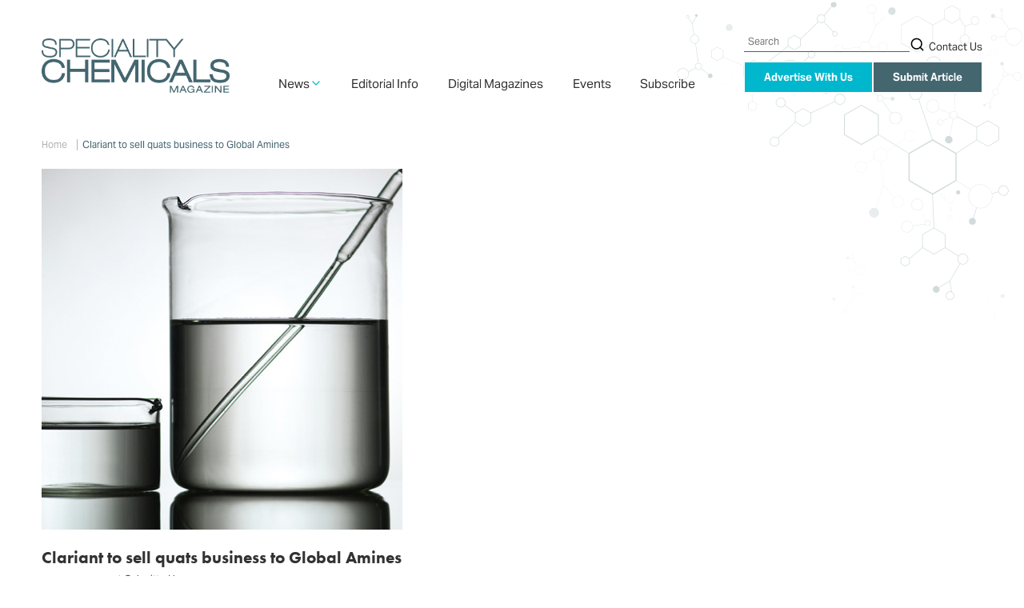

--- FILE ---
content_type: text/html; charset=UTF-8
request_url: https://www.specchemonline.com/index.php/clariant-sell-quats-business-global-amines
body_size: 10292
content:
<!DOCTYPE html>
<html lang="en-gb" dir="ltr">
	<head>
		<meta charset="utf-8" />
<link rel="canonical" href="https://www.specchemonline.com/index.php/clariant-sell-quats-business-global-amines" />
<link rel="icon" type="image/png" href="/sites/default/files/favicons/favicon-96x96.png" sizes="96x96"/>
<link rel="icon" type="image/svg+xml" href="/sites/default/files/favicons/favicon.svg"/>
<link rel="shortcut icon" href="/sites/default/files/favicons/favicon.ico"/>
<link rel="apple-touch-icon" sizes="180x180" href="/sites/default/files/favicons/apple-touch-icon.png"/>
<link rel="manifest" href="/sites/default/files/favicons/site.webmanifest"/>
<meta name="favicon-generator" content="Drupal responsive_favicons + realfavicongenerator.net" />
<meta name="Generator" content="Drupal 10 (https://www.drupal.org)" />
<meta name="MobileOptimized" content="width" />
<meta name="HandheldFriendly" content="true" />
<meta name="viewport" content="width=device-width, initial-scale=1.0" />

			<title>Clariant to sell quats business to Global Amines | Speciality Chemicals Magazine</title>
			<link rel="stylesheet" media="all" href="/sites/default/files/css/css_An9Y6WTTbVwH-M6HV7UrcnMSLh-ITjSkesEpkKAqCjI.css?delta=0&amp;language=en-gb&amp;theme=specchem&amp;include=[base64]" />
<link rel="stylesheet" media="all" href="https://use.typekit.net/gje4bqt.css" />
<link rel="stylesheet" media="all" href="https://use.typekit.net/fut7jiu.css" />
<link rel="stylesheet" media="all" href="/sites/default/files/css/css_ju4jW9vGYRAo7Y0STsLAGW7epAdSCiCon0ozkHMx2dg.css?delta=3&amp;language=en-gb&amp;theme=specchem&amp;include=[base64]" />

				<script type="application/json" data-drupal-selector="drupal-settings-json">{"path":{"baseUrl":"\/index.php\/","pathPrefix":"","currentPath":"node\/9250","currentPathIsAdmin":false,"isFront":false,"currentLanguage":"en-gb"},"pluralDelimiter":"\u0003","gtag":{"tagId":"G-K7FEQ41CRN","consentMode":false,"otherIds":["G-W9GKQK5KFV",""],"events":[],"additionalConfigInfo":[]},"suppressDeprecationErrors":true,"ajaxPageState":{"libraries":"[base64]","theme":"specchem","theme_token":null},"ajaxTrustedUrl":{"\/index.php\/search\/node":true},"gtm":{"tagId":null,"settings":{"data_layer":"dataLayer","include_classes":false,"allowlist_classes":"","blocklist_classes":"","include_environment":false,"environment_id":"","environment_token":""},"tagIds":["GTM-WQ38CGN4"]},"statusMessages":null,"gtm_push__container_id":" G-K7FEQ41CRN","user":{"uid":0,"permissionsHash":"bda2ef25335b1641878eed8cd95b6a231c72a41c0465cc176fde9edc3f2f9403"}}</script>
<script src="/sites/default/files/js/js_b65S1XqWdDQkDuFU1R9-5eNAhl76R2eBI4KNWqp42HQ.js?scope=header&amp;delta=0&amp;language=en-gb&amp;theme=specchem&amp;include=eJxVyVEKgDAMA9ALbe5IJbpalY6J3UBv70RE9pHASyRnUaYCCdLKSe8BG85-TK6F9mrLA4ooIMXFh7Odp2nhFOaVNVLiuOIfRfMI9Zs5KyjV2m8GYQuv_ecbYj05EA"></script>
<script src="/modules/contrib/google_tag/js/gtag.js?t7bjy5"></script>
<script src="/modules/contrib/google_tag/js/gtm.js?t7bjy5"></script>
</head>
				  <body class="internal path--clariant-sell-quats-business-global-amines  path--clariant-sell-quats-business-global-amines node-type-article internal">
    <a href="#main-content" class="visually-hidden focusable">
      Skip to main content
    </a>
    <noscript><iframe src="https://www.googletagmanager.com/ns.html?id=GTM-WQ38CGN4"
                  height="0" width="0" style="display:none;visibility:hidden"></iframe></noscript>

      <div class="dialog-off-canvas-main-canvas" data-off-canvas-main-canvas>
    <div class="layout-container">
	<input type="checkbox" id="nav-toggle-check" class="nav-toggle-check" style="display:none;" autocomplete="off" />
<label class="nav-toggle after" for="nav-toggle-check"><svg xmlns="http://www.w3.org/2000/svg" width="24" height="24" viewBox="0 0 24 24" fill="none" stroke="currentColor" stroke-width="2" stroke-linecap="round" stroke-linejoin="round" class="feather feather-x"><line x1="18" y1="6" x2="6" y2="18"></line><line x1="6" y1="6" x2="18" y2="18"></line></svg></label>

<header class="site-header">
    <label class="nav-toggle main" for="nav-toggle-check"><svg xmlns="http://www.w3.org/2000/svg" width="24" height="24" viewBox="0 0 24 24" fill="none" stroke="#000000" stroke-width="2" stroke-linecap="round" stroke-linejoin="round" class="feather feather-menu"><line x1="3" y1="12" x2="21" y2="12"></line><line x1="3" y1="6" x2="21" y2="6"></line><line x1="3" y1="18" x2="21" y2="18"></line></svg></label>
		<div class="inner">
			  <div class="logo">
  <a href="https://www.specchemonline.com/index.php/" title="">  <img loading="lazy" src="/sites/default/files/2024-10/SCM%20Primary%20Logo%20-%20Teal%20WEB.png" width="737" height="214" alt="SpecChem Logo - Teal" />

</a>
  </div><div class="tools">
  <div class="search">
    <form class="search-block-form" data-drupal-selector="search-block-form" action="/index.php/search/node" method="get" id="search-block-form" accept-charset="UTF-8">
  <div class="js-form-item form-item js-form-type-search form-item-keys js-form-item-keys form-no-label">
      <label for="edit-keys" class="visually-hidden">Search</label>
        <input title="Enter the terms you wish to search for." placeholder="Search" data-drupal-selector="edit-keys" type="search" id="edit-keys" name="keys" value="" size="15" maxlength="128" class="form-search" />

        </div>
<div data-drupal-selector="edit-actions" class="form-actions js-form-wrapper form-wrapper" id="edit-actions"><input data-drupal-selector="edit-submit" type="submit" id="edit-submit" value="Search" class="button js-form-submit form-submit" />
</div>

</form>
<div class="link">
        <a href="/index.php/contact" hreflang="en-gb">Contact Us</a>
      </div></div><div class="cta">
      <a href="/index.php/advertise">Advertise With Us</a><a href="/index.php/submit-article">Submit Article</a>
    </div></div>

			  <nav role="navigation" aria-labelledby="block-specchem-mainnavigation-menu" id="block-specchem-mainnavigation" class="block-mainnavigation">
            
  <h2 class="visually-hidden" id="block-specchem-mainnavigation-menu">Main navigation</h2>
  

        
              <ul>
                    <li class="parent">
        <span>News</span>
                  <input class="menu-check" type="checkbox" id="l-0-1" autocomplete="off" />
          <label class="menu-toggle" for="l-0-1"><svg xmlns="http://www.w3.org/2000/svg" width="24" height="24" viewBox="0 0 24 24" fill="none" stroke="currentColor" stroke-width="2" stroke-linecap="round" stroke-linejoin="round" class="feather feather-chevron-down"><polyline points="6 9 12 15 18 9"></polyline></svg></label>
          <div class="child-wrap">
                          <ul>
                    <li>
        <a href="/news" data-drupal-link-system-path="node/6204">All News</a>
              </li>
                <li>
        <a href="/news/agrochemical" data-drupal-link-system-path="node/5027">Agrochemicals</a>
              </li>
                <li>
        <a href="/news/biobased-chemicals" data-drupal-link-system-path="node/6199">Biobased Chemicals</a>
              </li>
                <li>
        <a href="/news/cosmetics-and-personal-care" data-drupal-link-system-path="node/6200">Cosmetics &amp; Personal Care</a>
              </li>
                <li>
        <a href="/news/pharmaceuticals" data-drupal-link-system-path="node/6198">Pharmaceuticals</a>
              </li>
                <li>
        <a href="/news/regulation-and-compliance" data-drupal-link-system-path="node/6201">Regulation &amp; Compliance</a>
              </li>
                <li>
        <a href="/news/featured" data-drupal-link-system-path="node/10144">Featured</a>
              </li>
        </ul>
  
          </div>
              </li>
                <li>
        <a href="/editorial_schedule" data-drupal-link-system-path="node/5030">Editorial Info</a>
              </li>
                <li>
        <a href="/magazine-archive" data-drupal-link-system-path="node/5024">Digital Magazines</a>
              </li>
                <li>
        <a href="/events" data-drupal-link-system-path="node/2536">Events</a>
              </li>
                <li>
        <a href="/subscribe" data-drupal-link-system-path="node/5028">Subscribe</a>
              </li>
        </ul>
  


  </nav>


		</div>
</header>
	




	<main role="main" class="site-main">
		<div class="layout-content page-content-wrapper">
			  <div id="block-specchem-breadcrumbs" class="block-breadcrumbs">
  
    
        <nav role="navigation" aria-labelledby="system-breadcrumb">
    <h2 id="system-breadcrumb" class="visually-hidden">Breadcrumb</h2>
    <ol>
          <li>
                  <a href="/index.php/">Home</a>
              </li>
          <li>
                  Clariant to sell quats business to Global Amines
              </li>
        </ol>
  </nav>

  </div>
<div id="block-specchem-content" class="block-content">
  
    
      <article data-history-node-id="9250" class="mode--full node type--article">
  
  <main class="article-main"><section class="hero">
			<div>
  
    <img loading="lazy" src="/sites/default/files/articles/Clariant_3.jpeg" width="451" height="451" alt="" />


</div>

		</section><header class="article">
		<h1>Clariant to sell quats business to Global Amines</h1>
		<section class="details">
		<div class="date">
			31st  August  2022
		</div>
		<div class="auth">
			<p>Submitted by:</p>
			<p>Andrew Warmington</p>
		</div>
				
		</section>
	</header><section class="content">
			
  <div class="paragraph paragraph--type--mixed-media paragraph--view-mode--default">
          
          <div class="copy">
        <p>Clariant has agreed to sell its global quaternary ammonium compounds to Global Amines Company, its Singapore-based 50-50 joint venture with Wilmar, for $113 million. Subject to regulatory approval and standard closing conditions, this is expected to close in 1H 2023.</p>

<p>The business makes quats and esterquats under brand names including Praepagen and Genamin at sites in Germany, Brazil and Indonesia, all of which are part of the sale. These are supplied for use as preservatives, surfactants and antistatic agents, mainly in home care and personal care applications such as fabric softeners and hair conditioners.</p>

<p>For Global Amines, group general manager Ernesto Horikoshi said that the addition of this business “is an ideal fit … as it perfectly complements our product portfolio and our ability to offer customers the best and most competitive solutions from a complete range of amines, quats, amine derivatives and betaines. Clariant said that the sale continues its move to being a pure-play speciality chemicals firm.</p>
      </div>
      </div>

		</section></main>
  <aside class="article-aside">  <div class="paragraph paragraph--type--advert paragraph--view-mode--default">
          
      </div>
  <div class="paragraph paragraph--type--advert paragraph--view-mode--default">
          
      </div>
  <div class="paragraph paragraph--type--advert paragraph--view-mode--default">
          
      </div>
</aside>
</article><footer class="post-content">
		
  <div class="paragraph paragraph--type--featured-article-tabs paragraph--view-mode--default">
          
        <div class="tabs-wrapper" style="--tabs: 6"> <input id="tab-10 " type="radio" name="article-tabs" class="tab-toggle" checked>
          <div class="tab-title">
          <label for="tab-10 ">Agrochemicals</label>
          <div class="link">
              <a href="/index.php/news/agrochemical" hreflang="en-gb">View More</a>
          </div>
          </div>
          <div class="tab-content">
            <div class="view-articles">
                            <div class="views-row">
      <article><section class="hero">
			  <a href="/index.php/news/helm-cac-nantong-expand-partnership" hreflang="en-gb"><img loading="lazy" src="/sites/default/files/styles/article_thumbnail/public/2025-06/helm.jpeg?itok=WEN9y_vN" width="1225" height="600" alt="Helm is active in crop protection" />

</a>

		</section><header class="article">
		<h1><a href="/index.php/news/helm-cac-nantong-expand-partnership" hreflang="en-gb">Helm, CAC Nantong expand partnership</a></h1>
		<section class="details">
            <div class="content">
  <div class="paragraph paragraph--type--mixed-media paragraph--view-mode--preview">
          
          <div class="copy">
          <p>Helm has reached an agreement with CAC Nantong Chemical to expand their global partnership. Under</p>


      </div>
      </div>
</div>
            <div class="date">
                <time datetime="2025-06-30T17:46:21+01:00" title="Monday, June 30, 2025 - 17:46">30th  June  2025</time>

            </div>
            <div class="auth">
                <p>Submitted by:</p>
                <p>Andrew Warmington</p>
            </div></section>
	</header>
</article>    
    </div>
          <div class="views-row">
      <article><section class="hero">
			  <a href="/index.php/saltigo-rides-out-cycle" hreflang="en-gb"><img loading="lazy" src="/sites/default/files/styles/article_thumbnail/public/articles/LX_09723_Schaefer_Michael.jpg?itok=Xm4OzV-O" width="1225" height="600" />

</a>

		</section><header class="article">
		<h1><a href="/index.php/saltigo-rides-out-cycle" hreflang="en-gb">Feature article – Saltigo rides out the cycle</a></h1>
		<section class="details">
            <div class="content">
  <div class="paragraph paragraph--type--mixed-media paragraph--view-mode--preview">
          
          <div class="copy">
          <p><em>Market and sustainability trends are positive drivers for Saltigo, despite the agro downturn. Andrew Warmington</em></p>


      </div>
      </div>
</div>
            <div class="date">
                <time datetime="2024-07-01T13:17:18+01:00" title="Monday, July 1, 2024 - 13:17">1st  July  2024</time>

            </div>
            <div class="auth">
                <p>Submitted by:</p>
                <p>Andrew Warmington</p>
            </div></section>
	</header>
</article>    
    </div>
          <div class="views-row">
      <article><section class="hero">
			  <a href="/index.php/upl-split-out-specialities" hreflang="en-gb"><img loading="lazy" src="/sites/default/files/styles/article_thumbnail/public/articles/UPL.jpeg?itok=zwDNcltp" width="1225" height="600" />

</a>

		</section><header class="article">
		<h1><a href="/index.php/upl-split-out-specialities" hreflang="en-gb">UPL to split out specialities</a></h1>
		<section class="details">
            <div class="content">
  <div class="paragraph paragraph--type--mixed-media paragraph--view-mode--preview">
          
          <div class="copy">
          <p>Indian agrochemicals giant UPL has announced plans to transfer its speciality chemicals business, including agrochemical</p>


      </div>
      </div>
</div>
            <div class="date">
                <time datetime="2023-06-27T22:11:21+01:00" title="Tuesday, June 27, 2023 - 22:11">27th  June  2023</time>

            </div>
            <div class="auth">
                <p>Submitted by:</p>
                <p>Andrew Warmington</p>
            </div></section>
	</header>
</article>    
    </div>
          <div class="views-row">
      <article><section class="hero">
			  <a href="/index.php/nippon-shokubai-opens-indonesian-plant" hreflang="en-gb"><img loading="lazy" src="/sites/default/files/styles/article_thumbnail/public/articles/Nippon%2520Shokubai_0.jpeg?itok=PWvZjLIt" width="1225" height="600" />

</a>

		</section><header class="article">
		<h1><a href="/index.php/nippon-shokubai-opens-indonesian-plant" hreflang="en-gb">Nippon Shokubai opens Indonesian plant</a></h1>
		<section class="details">
            <div class="content">
  <div class="paragraph paragraph--type--mixed-media paragraph--view-mode--preview">
          
          <div class="copy">
          <p>Japan’s Nippon Shokubai has officially opened a 100,000 tonnes/year acrylic acid (AA) plant that was</p>


      </div>
      </div>
</div>
            <div class="date">
                <time datetime="2023-05-30T16:12:50+01:00" title="Tuesday, May 30, 2023 - 16:12">30th  May  2023</time>

            </div>
            <div class="auth">
                <p>Submitted by:</p>
                <p>Andrew Warmington</p>
            </div></section>
	</header>
</article>    
    </div>
          <div class="views-row">
      <article><section class="hero">
			  <a href="/index.php/cabb-invest-finnish-agro-site" hreflang="en-gb"><img loading="lazy" src="/sites/default/files/styles/article_thumbnail/public/articles/CABB_0.jpeg?itok=ax6rlEwG" width="1225" height="600" />

</a>

		</section><header class="article">
		<h1><a href="/index.php/cabb-invest-finnish-agro-site" hreflang="en-gb">CABB to invest at Finnish agro site</a></h1>
		<section class="details">
            <div class="content">
  <div class="paragraph paragraph--type--mixed-media paragraph--view-mode--preview">
          
          <div class="copy">
          <p>The CABB Group has said that it will invest over €50 million by 2025 to</p>


      </div>
      </div>
</div>
            <div class="date">
                <time datetime="2023-01-13T13:37:05+00:00" title="Friday, January 13, 2023 - 13:37">13th  January  2023</time>

            </div>
            <div class="auth">
                <p>Submitted by:</p>
                <p>Andrew Warmington</p>
            </div></section>
	</header>
</article>    
    </div>
          <div class="views-row">
      <article><section class="hero">
			  <a href="/index.php/ai-saps" hreflang="en-gb"><img loading="lazy" src="/sites/default/files/styles/article_thumbnail/public/articles/Nippon%2520Shokubai_0.png?itok=SAajuoG7" width="1225" height="600" />

</a>

		</section><header class="article">
		<h1><a href="/index.php/ai-saps" hreflang="en-gb">AI for SAPs</a></h1>
		<section class="details">
            <div class="content">
  <div class="paragraph paragraph--type--mixed-media paragraph--view-mode--preview">
          
          <div class="copy">
          <p>Together with Algo Artis, Japan’s Nippon Shokubai has developed an algorithm-based means for the production</p>


      </div>
      </div>
</div>
            <div class="date">
                <time datetime="2022-10-10T10:01:41+01:00" title="Monday, October 10, 2022 - 10:01">10th  October  2022</time>

            </div>
            <div class="auth">
                <p>Submitted by:</p>
                <p>Andrew Warmington</p>
            </div></section>
	</header>
</article>    
    </div>
  
            </div>
          </div><input id="tab-57 " type="radio" name="article-tabs" class="tab-toggle" >
          <div class="tab-title">
          <label for="tab-57 ">Pharmaceuticals</label>
          <div class="link">
              <a href="/index.php/news/pharmaceuticals" hreflang="en-gb">View More</a>
          </div>
          </div>
          <div class="tab-content">
            <div class="view-articles">
                            <div class="views-row">
      <article><section class="hero">
			  <a href="/index.php/news/axplora-expands-india" hreflang="en-gb"><img loading="lazy" src="/sites/default/files/styles/article_thumbnail/public/2025-08/axplora.jpeg?itok=AAJIDoog" width="1225" height="600" alt="Axplora&#039;s site at Vizag" />

</a>

		</section><header class="article">
		<h1><a href="/index.php/news/axplora-expands-india" hreflang="en-gb">Axplora expands in India</a></h1>
		<section class="details">
            <div class="content">
  <div class="paragraph paragraph--type--mixed-media paragraph--view-mode--preview">
          
          <div class="copy">
          <p>Axplora has announced a “significant” investment at its site in Vizag, India (<em>pictured</em>)</p>


      </div>
      </div>
</div>
            <div class="date">
                <time datetime="2025-08-13T11:08:11+01:00" title="Wednesday, August 13, 2025 - 11:08">13th  August  2025</time>

            </div>
            <div class="auth">
                <p>Submitted by:</p>
                <p>Andrew Warmington</p>
            </div></section>
	</header>
</article>    
    </div>
          <div class="views-row">
      <article><section class="hero">
			  <a href="/index.php/news/esteve-acquires-regis" hreflang="en-gb"><img loading="lazy" src="/sites/default/files/styles/article_thumbnail/public/2025-08/esteve.jpeg?itok=2RAiPBVD" width="1225" height="600" alt="Regis&#039; headquarters in Chicago" />

</a>

		</section><header class="article">
		<h1><a href="/index.php/news/esteve-acquires-regis" hreflang="en-gb">Esteve acquires Regis</a></h1>
		<section class="details">
            <div class="content">
  <div class="paragraph paragraph--type--mixed-media paragraph--view-mode--preview">
          
          <div class="copy">
          <p>&nbsp;</p><p>Barcelona-based&nbsp;Esteve Química has acquired Regis Technologies, a hitherto privately owned CDMO headquartered in Chicago</p>


      </div>
      </div>
</div>
            <div class="date">
                <time datetime="2025-08-04T16:33:08+01:00" title="Monday, August 4, 2025 - 16:33">4th  August  2025</time>

            </div>
            <div class="auth">
                <p>Submitted by:</p>
                <p>Andrew Warmington</p>
            </div></section>
	</header>
</article>    
    </div>
          <div class="views-row">
      <article><section class="hero">
			  <a href="/index.php/news/ofichem-buys-site-sweden" hreflang="en-gb"><img loading="lazy" src="/sites/default/files/styles/article_thumbnail/public/2025-08/ofichem.png?itok=Pe64wOBy" width="1225" height="600" alt="Meribel&#039;s facility at Uppsala" />

</a>

		</section><header class="article">
		<h1><a href="/index.php/news/ofichem-buys-site-sweden" hreflang="en-gb">Ofichem buys site in Sweden</a></h1>
		<section class="details">
            <div class="content">
  <div class="paragraph paragraph--type--mixed-media paragraph--view-mode--preview">
          
          <div class="copy">
          <p>Netherlands-based CDMO Ofichem has acquired Meribel Pharma Solutions’ former Recipharm site in Uppsala, Sweden, which</p>


      </div>
      </div>
</div>
            <div class="date">
                <time datetime="2025-08-04T16:19:15+01:00" title="Monday, August 4, 2025 - 16:19">4th  August  2025</time>

            </div>
            <div class="auth">
                <p>Submitted by:</p>
                <p>Andrew Warmington</p>
            </div></section>
	</header>
</article>    
    </div>
          <div class="views-row">
      <article><section class="hero">
			  <a href="/index.php/news/axplora-further-expand-farmabios" hreflang="en-gb"><img loading="lazy" src="/sites/default/files/styles/article_thumbnail/public/2025-07/axplora.jpeg?itok=F3_ACwdC" width="1225" height="600" alt="Farmabios site in Italy" />

</a>

		</section><header class="article">
		<h1><a href="/index.php/news/axplora-further-expand-farmabios" hreflang="en-gb">Axplora to further expand Farmabios</a></h1>
		<section class="details">
            <div class="content">
  <div class="paragraph paragraph--type--mixed-media paragraph--view-mode--preview">
          
          <div class="copy">
          <p>Axplora is to invest a further €35 million to expand its Farmabios site in Gropello</p>


      </div>
      </div>
</div>
            <div class="date">
                <time datetime="2025-07-11T08:08:50+01:00" title="Friday, July 11, 2025 - 08:08">11th  July  2025</time>

            </div>
            <div class="auth">
                <p>Submitted by:</p>
                <p>Andrew Warmington</p>
            </div></section>
	</header>
</article>    
    </div>
          <div class="views-row">
      <article><section class="hero">
			  <a href="/index.php/news/nucleic-acid-api-boost" hreflang="en-gb"><img loading="lazy" src="/sites/default/files/styles/article_thumbnail/public/2025-06/nippon-shokubai.jpeg?itok=EfnmSbFR" width="1225" height="600" alt="Nippon Shokubai&#039;s API Facility in Japan" />

</a>

		</section><header class="article">
		<h1><a href="/index.php/news/nucleic-acid-api-boost" hreflang="en-gb">Nucleic acid API boost</a></h1>
		<section class="details">
            <div class="content">
  <div class="paragraph paragraph--type--mixed-media paragraph--view-mode--preview">
          
          <div class="copy">
          <p>Nippon Shokubai is to expand its GMP capacity for nucleic APIs tenfold It will install</p>


      </div>
      </div>
</div>
            <div class="date">
                <time datetime="2025-06-30T17:54:32+01:00" title="Monday, June 30, 2025 - 17:54">30th  June  2025</time>

            </div>
            <div class="auth">
                <p>Submitted by:</p>
                <p>Andrew Warmington</p>
            </div></section>
	</header>
</article>    
    </div>
          <div class="views-row">
      <article><section class="hero">
			  <a href="/index.php/news/flamma-opens-china" hreflang="en-gb"><img loading="lazy" src="/sites/default/files/styles/article_thumbnail/public/2025-06/flamma_0.png?itok=89KEdE76" width="1225" height="600" alt="Flamma&#039;s facility in Dalian" />

</a>

		</section><header class="article">
		<h1><a href="/index.php/news/flamma-opens-china" hreflang="en-gb">Flamma opens in China</a></h1>
		<section class="details">
            <div class="content">
  <div class="paragraph paragraph--type--mixed-media paragraph--view-mode--preview">
          
          <div class="copy">
          <p>Italian CDMO Flamma Group has officially opened its new cGMP plant at Dalian, China, where</p>


      </div>
      </div>
</div>
            <div class="date">
                <time datetime="2025-06-30T17:44:28+01:00" title="Monday, June 30, 2025 - 17:44">30th  June  2025</time>

            </div>
            <div class="auth">
                <p>Submitted by:</p>
                <p>Andrew Warmington</p>
            </div></section>
	</header>
</article>    
    </div>
  
            </div>
          </div><input id="tab-79 " type="radio" name="article-tabs" class="tab-toggle" >
          <div class="tab-title">
          <label for="tab-79 ">Biobased Chemicals</label>
          <div class="link">
              <a href="/index.php/news/biobased-chemicals" hreflang="en-gb">View More</a>
          </div>
          </div>
          <div class="tab-content">
            <div class="view-articles">
                            <div class="views-row">
      <article><section class="hero">
			  <a href="/index.php/news/milestones-two-greentech-firms" hreflang="en-gb"><img loading="lazy" src="/sites/default/files/styles/article_thumbnail/public/2025-06/afyren.jpeg?itok=dawm5BYc" width="1225" height="600" alt="Afyren Neoxy plant" />

</a>

		</section><header class="article">
		<h1><a href="/index.php/news/milestones-two-greentech-firms" hreflang="en-gb">Milestones for two greentech firms</a></h1>
		<section class="details">
            <div class="content">
  <div class="paragraph paragraph--type--mixed-media paragraph--view-mode--preview">
          
          <div class="copy">
          <p><strong>Afyren</strong> has achieved continuous production at its Afyren Neoxy plant at Clermont-Ferrand (<em>pictured</em>)</p>


      </div>
      </div>
</div>
            <div class="date">
                <time datetime="2025-06-20T10:38:27+01:00" title="Friday, June 20, 2025 - 10:38">20th  June  2025</time>

            </div>
            <div class="auth">
                <p>Submitted by:</p>
                <p>Andrew Warmington</p>
            </div></section>
	</header>
</article>    
    </div>
          <div class="views-row">
      <article><section class="hero">
			  <a href="/index.php/node/10140" hreflang="en-gb"><img loading="lazy" src="/sites/default/files/styles/article_thumbnail/public/2025-06/origin-by-ocean-cabb.jpeg?itok=uugGOB4P" width="1225" height="600" alt="Origin by Ocean derives its materials from sargassum" />

</a>

		</section><header class="article">
		<h1><a href="/index.php/node/10140" hreflang="en-gb">CABB in algae biorefinery deal</a></h1>
		<section class="details">
            <div class="content">
  <div class="paragraph paragraph--type--mixed-media paragraph--view-mode--preview">
          
          <div class="copy">
          <p>CABB has agreed a&nbsp;strategic partnership to establish a first-in-kind algae biorefinery&nbsp;at its site at Kokkola</p>


      </div>
      </div>
</div>
            <div class="date">
                <time datetime="2025-06-17T21:59:44+01:00" title="Tuesday, June 17, 2025 - 21:59">17th  June  2025</time>

            </div>
            <div class="auth">
                <p>Submitted by:</p>
                <p>Andrew Warmington</p>
            </div></section>
	</header>
</article>    
    </div>
          <div class="views-row">
      <article><section class="hero">
			  <a href="/index.php/first-waste-based-biosurfactants" hreflang="en-gb"><img loading="lazy" src="/sites/default/files/styles/article_thumbnail/public/articles/AmphiStar.png?itok=FxTCnSoZ" width="1225" height="600" />

</a>

		</section><header class="article">
		<h1><a href="/index.php/first-waste-based-biosurfactants" hreflang="en-gb">First waste-based biosurfactants</a></h1>
		<section class="details">
            <div class="content">
  <div class="paragraph paragraph--type--mixed-media paragraph--view-mode--preview">
          
          <div class="copy">
          <p>Belgian start-up AmphiStar has launched what it claims are the first fully upcycled biobased surfactants</p>


      </div>
      </div>
</div>
            <div class="date">
                <time datetime="2024-10-12T19:25:14+01:00" title="Saturday, October 12, 2024 - 19:25">12th  October  2024</time>

            </div>
            <div class="auth">
                <p>Submitted by:</p>
                <p>Andrew Warmington</p>
            </div></section>
	</header>
</article>    
    </div>
          <div class="views-row">
      <article><section class="hero">
			  <a href="/index.php/aether-supply-seqens" hreflang="en-gb"><img loading="lazy" src="/sites/default/files/styles/article_thumbnail/public/articles/Aether.jpeg?itok=Sw7FVbBM" width="1225" height="600" />

</a>

		</section><header class="article">
		<h1><a href="/index.php/aether-supply-seqens" hreflang="en-gb">Aether to supply Seqens</a></h1>
		<section class="details">
            <div class="content">
  <div class="paragraph paragraph--type--mixed-media paragraph--view-mode--preview">
          
          <div class="copy">
          <p>Indian firm Aether Industries has entered into a manufacturing agreement with Chemoxy International, a UK-based</p>


      </div>
      </div>
</div>
            <div class="date">
                <time datetime="2024-08-30T12:11:54+01:00" title="Friday, August 30, 2024 - 12:11">30th  August  2024</time>

            </div>
            <div class="auth">
                <p>Submitted by:</p>
                <p>Andrew Warmington</p>
            </div></section>
	</header>
</article>    
    </div>
          <div class="views-row">
      <article><section class="hero">
			  <a href="/index.php/new-model-biocatalysts" hreflang="en-gb"><img loading="lazy" src="/sites/default/files/styles/article_thumbnail/public/articles/BASF-Graz.JPG?itok=AH6u-tm2" width="1225" height="600" />

</a>

		</section><header class="article">
		<h1><a href="/index.php/new-model-biocatalysts" hreflang="en-gb">New model for biocatalysts</a></h1>
		<section class="details">
            <div class="content">
  <div class="paragraph paragraph--type--mixed-media paragraph--view-mode--preview">
          
          <div class="copy">
          <p>BASF, the Austrian Research Centre of Industrial Biotechnology (ACIB) and the University of Graz in</p>


      </div>
      </div>
</div>
            <div class="date">
                <time datetime="2024-07-26T12:50:14+01:00" title="Friday, July 26, 2024 - 12:50">26th  July  2024</time>

            </div>
            <div class="auth">
                <p>Submitted by:</p>
                <p>Andrew Warmington</p>
            </div></section>
	</header>
</article>    
    </div>
          <div class="views-row">
      <article><section class="hero">
			  <a href="/index.php/cbe-ju-funds-31-more-projects" hreflang="en-gb"><img loading="lazy" src="/sites/default/files/styles/article_thumbnail/public/articles/CBE%2520JU.png?itok=_sAPtc_6" width="1225" height="600" />

</a>

		</section><header class="article">
		<h1><a href="/index.php/cbe-ju-funds-31-more-projects" hreflang="en-gb">CBE JU funds 31 more projects</a></h1>
		<section class="details">
            <div class="content">
  <div class="paragraph paragraph--type--mixed-media paragraph--view-mode--preview">
          
          <div class="copy">
          <p>The Circular Bio-based Europe Joint Undertaking (CBE JU), a €2 billion partnership between the EU</p>


      </div>
      </div>
</div>
            <div class="date">
                <time datetime="2024-05-31T10:32:12+01:00" title="Friday, May 31, 2024 - 10:32">31st  May  2024</time>

            </div>
            <div class="auth">
                <p>Submitted by:</p>
                <p>Andrew Warmington</p>
            </div></section>
	</header>
</article>    
    </div>
  
            </div>
          </div><input id="tab-80 " type="radio" name="article-tabs" class="tab-toggle" >
          <div class="tab-title">
          <label for="tab-80 ">Cosmetics &amp; Personal Care</label>
          <div class="link">
              <a href="/index.php/news/cosmetics-and-personal-care" hreflang="en-gb">View More</a>
          </div>
          </div>
          <div class="tab-content">
            <div class="view-articles">
                            <div class="views-row">
      <article><section class="hero">
			  <a href="/index.php/node/10139" hreflang="en-gb"><img loading="lazy" src="/sites/default/files/styles/article_thumbnail/public/2025-06/lubrizol.jpeg?itok=lUms--Uq" width="1225" height="600" alt="Ribbon cutting ceremony at Lubrizol&#039;s new office" />

</a>

		</section><header class="article">
		<h1><a href="/index.php/node/10139" hreflang="en-gb">Lubrizol opens London office</a></h1>
		<section class="details">
            <div class="content">
  <div class="paragraph paragraph--type--mixed-media paragraph--view-mode--preview">
          
          <div class="copy">
          <p>Lubrizol has opened a new office in Hammersmith, London. This will be home to a</p>


      </div>
      </div>
</div>
            <div class="date">
                <time datetime="2025-06-17T21:58:01+01:00" title="Tuesday, June 17, 2025 - 21:58">17th  June  2025</time>

            </div>
            <div class="auth">
                <p>Submitted by:</p>
                <p>Andrew Warmington</p>
            </div></section>
	</header>
</article>    
    </div>
          <div class="views-row">
      <article><section class="hero">
			  <a href="/index.phphttps%3A//www.specchemonline.com/sudarshan-buy-heubach" hreflang="en-gb"><img loading="lazy" src="/sites/default/files/styles/article_thumbnail/public/articles/Sudarshan.jpeg?itok=Vo9wxJSd" width="1225" height="600" />

</a>

		</section><header class="article">
		<h1><a href="/index.phphttps%3A//www.specchemonline.com/sudarshan-buy-heubach" hreflang="en-gb">Sudarshan to buy Heubach</a></h1>
		<section class="details">
            <div class="content">
  <div class="paragraph paragraph--type--mixed-media paragraph--view-mode--preview">
          
          <div class="copy">
          <p>India’s Sudarshan Chemical Industries (SCIL) has entered into a definitive agreement to acquire the Heubach</p>


      </div>
      </div>
</div>
            <div class="date">
                <time datetime="2024-10-12T19:34:50+01:00" title="Saturday, October 12, 2024 - 19:34">12th  October  2024</time>

            </div>
            <div class="auth">
                <p>Submitted by:</p>
                <p>Andrew Warmington</p>
            </div></section>
	</header>
</article>    
    </div>
          <div class="views-row">
      <article><section class="hero">
			  <a href="/index.php/lanxess-continue-pigment-production" hreflang="en-gb"><img loading="lazy" src="/sites/default/files/styles/article_thumbnail/public/articles/Lanxess_11.jpeg?itok=6BOiwxQJ" width="1225" height="600" />

</a>

		</section><header class="article">
		<h1><a href="/index.php/lanxess-continue-pigment-production" hreflang="en-gb">Lanxess to continue pigment production</a></h1>
		<section class="details">
            <div class="content">
  <div class="paragraph paragraph--type--mixed-media paragraph--view-mode--preview">
          
          <div class="copy">
          <p>Lanxess has reversed a decision to sell the chromium oxide pigments business at the Krefeld-Uerdingen</p>


      </div>
      </div>
</div>
            <div class="date">
                <time datetime="2024-08-30T12:08:47+01:00" title="Friday, August 30, 2024 - 12:08">30th  August  2024</time>

            </div>
            <div class="auth">
                <p>Submitted by:</p>
                <p>Andrew Warmington</p>
            </div></section>
	</header>
</article>    
    </div>
          <div class="views-row">
      <article><section class="hero">
			  <a href="/index.php/alliance-natural-fragrances" hreflang="en-gb"><img loading="lazy" src="/sites/default/files/styles/article_thumbnail/public/articles/Sensegen.jpeg?itok=OtDZaqk9" width="1225" height="600" />

</a>

		</section><header class="article">
		<h1><a href="/index.php/alliance-natural-fragrances" hreflang="en-gb">Alliance in natural fragrances</a></h1>
		<section class="details">
            <div class="content">
  <div class="paragraph paragraph--type--mixed-media paragraph--view-mode--preview">
          
          <div class="copy">
          <p>Sensegen, a US-based specialist in biotech-enabled fragrances, notably a new class of natural musk raw</p>


      </div>
      </div>
</div>
            <div class="date">
                <time datetime="2024-01-29T13:05:28+00:00" title="Monday, January 29, 2024 - 13:05">29th  January  2024</time>

            </div>
            <div class="auth">
                <p>Submitted by:</p>
                <p>Andrew Warmington</p>
            </div></section>
	</header>
</article>    
    </div>
          <div class="views-row">
      <article><section class="hero">
			  <a href="/index.php/croda-breaks-ground-china" hreflang="en-gb"><img loading="lazy" src="/sites/default/files/styles/article_thumbnail/public/articles/Croda2.jpeg?itok=6gSclX8U" width="1225" height="600" />

</a>

		</section><header class="article">
		<h1><a href="/index.php/croda-breaks-ground-china" hreflang="en-gb">Croda breaks ground in China</a></h1>
		<section class="details">
            <div class="content">
  <div class="paragraph paragraph--type--mixed-media paragraph--view-mode--preview">
          
          <div class="copy">
          <p>Croda International has broken ground for a low-carbon, multi-purpose production facility on a greenfield site</p>


      </div>
      </div>
</div>
            <div class="date">
                <time datetime="2023-10-30T15:12:18+00:00" title="Monday, October 30, 2023 - 15:12">30th  October  2023</time>

            </div>
            <div class="auth">
                <p>Submitted by:</p>
                <p>Andrew Warmington</p>
            </div></section>
	</header>
</article>    
    </div>
          <div class="views-row">
      <article><section class="hero">
			  <a href="/index.php/cct-collaboration-givaudan" hreflang="en-gb"><img loading="lazy" src="/sites/default/files/styles/article_thumbnail/public/articles/LanzaTech-Process-Thumbnail-scaled.jpeg?itok=iaDDEJpS" width="1225" height="600" />

</a>

		</section><header class="article">
		<h1><a href="/index.php/cct-collaboration-givaudan" hreflang="en-gb">CCT collaboration for Givaudan</a></h1>
		<section class="details">
            <div class="content">
  <div class="paragraph paragraph--type--mixed-media paragraph--view-mode--preview">
          
          <div class="copy">
          <p>Flavours and fragrances giant Givaudan has agreed a research collaboration for the development of sustainable</p>


      </div>
      </div>
</div>
            <div class="date">
                <time datetime="2022-09-30T10:29:42+01:00" title="Friday, September 30, 2022 - 10:29">30th  September  2022</time>

            </div>
            <div class="auth">
                <p>Submitted by:</p>
                <p>Andrew Warmington</p>
            </div></section>
	</header>
</article>    
    </div>
  
            </div>
          </div><input id="tab-82 " type="radio" name="article-tabs" class="tab-toggle" >
          <div class="tab-title">
          <label for="tab-82 ">Regulation &amp; Compliance</label>
          <div class="link">
              <a href="/index.php/news/regulation-and-compliance" hreflang="en-gb">View More</a>
          </div>
          </div>
          <div class="tab-content">
            <div class="view-articles">
                            <div class="views-row">
      <article><section class="hero">
			  <a href="/index.php/news/candidate-list-reaches-250" hreflang="en-gb"><img loading="lazy" src="/sites/default/files/styles/article_thumbnail/public/2025-06/reaach.jpeg?itok=rLK8-tDC" width="1225" height="600" alt="REACH Authorisation" />

</a>

		</section><header class="article">
		<h1><a href="/index.php/news/candidate-list-reaches-250" hreflang="en-gb">Candidate List ‘reaches’ 250</a></h1>
		<section class="details">
            <div class="content">
  <div class="paragraph paragraph--type--mixed-media paragraph--view-mode--preview">
          
          <div class="copy">
          <p>The European Chemicals Agency (ECHA) has added three more substances to the Candidate List of</p>


      </div>
      </div>
</div>
            <div class="date">
                <time datetime="2025-06-30T17:51:25+01:00" title="Monday, June 30, 2025 - 17:51">30th  June  2025</time>

            </div>
            <div class="auth">
                <p>Submitted by:</p>
                <p>Andrew Warmington</p>
            </div></section>
	</header>
</article>    
    </div>
          <div class="views-row">
      <article><section class="hero">
			  <a href="/index.php/news/cefic-releases-progress-report" hreflang="en-gb"><img loading="lazy" src="/sites/default/files/styles/article_thumbnail/public/2025-06/cefic_logo.png?itok=W6dHP5Ay" width="1225" height="600" alt="CEFIC has issued its sixth progress report" />

</a>

		</section><header class="article">
		<h1><a href="/index.php/news/cefic-releases-progress-report" hreflang="en-gb">CEFIC releases progress report</a></h1>
		<section class="details">
            <div class="content">
  <div class="paragraph paragraph--type--mixed-media paragraph--view-mode--preview">
          
          <div class="copy">
          <p>CEFIC has released its sixth progress report of the voluntary&nbsp;<a href="https://cefic.org/guidance-and-management-frameworks/reach-clp/reach-dossier-improvement-action-plan/">REACH Dossier Improvement Action Plan</a></p>


      </div>
      </div>
</div>
            <div class="date">
                <time datetime="2025-06-21T22:35:27+01:00" title="Saturday, June 21, 2025 - 22:35">21st  June  2025</time>

            </div>
            <div class="auth">
                <p>Submitted by:</p>
                <p>Andrew Warmington</p>
            </div></section>
	</header>
</article>    
    </div>
          <div class="views-row">
      <article><section class="hero">
			  <a href="/index.php/news/enforcement-project-will-address-worker-safety" hreflang="en-gb"><img loading="lazy" src="/sites/default/files/styles/article_thumbnail/public/2025-06/echa-enforcement_0.png?itok=VvOYJesx" width="1225" height="600" alt="REF-15 will focus on enforcement" />

</a>

		</section><header class="article">
		<h1><a href="/index.php/news/enforcement-project-will-address-worker-safety" hreflang="en-gb">Enforcement project will address worker safety</a></h1>
		<section class="details">
            <div class="content">
  <div class="paragraph paragraph--type--mixed-media paragraph--view-mode--preview">
          
          <div class="copy">
          <p>ECHA’s Enforcement Forum has agreed that the next EU-wide enforcement project&nbsp;(REF-15) will address the safety</p>


      </div>
      </div>
</div>
            <div class="date">
                <time datetime="2025-06-21T22:30:26+01:00" title="Saturday, June 21, 2025 - 22:30">21st  June  2025</time>

            </div>
            <div class="auth">
                <p>Submitted by:</p>
                <p>Andrew Warmington</p>
            </div></section>
	</header>
</article>    
    </div>
          <div class="views-row">
      <article><section class="hero">
			  <a href="/index.php/node/10137" hreflang="en-gb"><img loading="lazy" src="/sites/default/files/styles/article_thumbnail/public/2025-06/brenntag.jpg?itok=MGq-LyvI" width="1225" height="600" alt="Staff at Brenntag&#039;s newly acquired Czech site" />

</a>

		</section><header class="article">
		<h1><a href="/index.php/node/10137" hreflang="en-gb">CO2-free distribution site first</a></h1>
		<section class="details">
            <div class="content">
  <div class="paragraph paragraph--type--mixed-media paragraph--view-mode--preview">
          
          <div class="copy">
          <p>Brenntag has officially inaugurated what it claims to be the first CO2-emission-free chemical distribution site</p>


      </div>
      </div>
</div>
            <div class="date">
                <time datetime="2025-06-10T13:51:05+01:00" title="Tuesday, June 10, 2025 - 13:51">10th  June  2025</time>

            </div>
            <div class="auth">
                <p>Submitted by:</p>
                <p>Andrew Warmington</p>
            </div></section>
	</header>
</article>    
    </div>
          <div class="views-row">
      <article><section class="hero">
			  <a href="/index.php/why-ai-sustainability-matters-more-ever-chemical-companies" hreflang="en-gb"><img loading="lazy" src="/sites/default/files/styles/article_thumbnail/public/articles/SAP.png?itok=EV2TNKsl" width="1225" height="600" />

</a>

		</section><header class="article">
		<h1><a href="/index.php/why-ai-sustainability-matters-more-ever-chemical-companies" hreflang="en-gb">Why the ‘AI’ in ‘sustainability’ matters more than ever for chemical companies</a></h1>
		<section class="details">
            <div class="content">
  <div class="paragraph paragraph--type--mixed-media paragraph--view-mode--preview">
          
          <div class="copy">
          <p><em>Dr Marko Lange, co-lead of the Chemical Industry business unit, and Sergey Nozhenko (above), chemical</em></p>


      </div>
      </div>
</div>
            <div class="date">
                <time datetime="2024-10-31T11:36:47+00:00" title="Thursday, October 31, 2024 - 11:36">31st  October  2024</time>

            </div>
            <div class="auth">
                <p>Submitted by:</p>
                <p>Andrew Warmington</p>
            </div></section>
	</header>
</article>    
    </div>
          <div class="views-row">
      <article><section class="hero">
			  <a href="/index.php/merck-kgaa-strong-strategic-position" hreflang="en-gb"><img loading="lazy" src="/sites/default/files/styles/article_thumbnail/public/articles/Merck_8.jpeg?itok=ZJbqlmJ3" width="1225" height="600" />

</a>

		</section><header class="article">
		<h1><a href="/index.php/merck-kgaa-strong-strategic-position" hreflang="en-gb">Merck KGaA “in a strong strategic position”</a></h1>
		<section class="details">
            <div class="content">
  <div class="paragraph paragraph--type--mixed-media paragraph--view-mode--preview">
          
          <div class="copy">
          <p>At its latest Capital Markets Day, Merck KGaA said that it is “in a strong</p>


      </div>
      </div>
</div>
            <div class="date">
                <time datetime="2024-10-23T16:36:48+01:00" title="Wednesday, October 23, 2024 - 16:36">23rd  October  2024</time>

            </div>
            <div class="auth">
                <p>Submitted by:</p>
                <p>Andrew Warmington</p>
            </div></section>
	</header>
</article>    
    </div>
  
            </div>
          </div></div>
  </div>
    
	</footer>
  </div>


		</div>
	</main>
	<footer class="site-footer">
	  <div id="block-specchem-footer" class="block-footer block type--block-specchem-footer">
			
		<div class="inner">  <div class="paragraph paragraph--type--footer-column paragraph--view-mode--default">
          
          <div class="title">
          <h1>Useful Information</h1>
      </div>
          <a href="/advertise">Advertise with Us</a><a href="/subscribe">Newsletter Subscription</a><a href="/submit-article">Editorial Submission</a><a href="/subscribe">Magazine Subscription</a><a href="/magazine-archive">Latest Issue</a>
      </div>
  <div class="paragraph paragraph--type--footer-column paragraph--view-mode--default">
          
          <div class="title">
          <h1>Links</h1>
      </div>
          <a href="/about-us">About Us</a><a href="/privacy-policy">Privacy Policy</a>
      </div>
  <div class="paragraph paragraph--type--footer-column paragraph--view-mode--default">
          
          <div class="title">
          <h1>Subjects</h1>
      </div>
          <a href="https://www.specchemonline.com/news/agrochemical">Agrochemicals</a><a href="https://www.specchemonline.com/news/biobased-chemicals">Biobased Chemicals</a><a href="https://www.specchemonline.com/news/cosmetics-and-personal-care">Cosmetics &amp; Personal Care</a><a href="https://www.specchemonline.com/news/pharmaceuticals">Pharmaceuticals</a><a href="https://www.specchemonline.com/news/regulation-and-compliance">Regulation &amp; Compliance</a>
      </div>
<div class="contact">
				  <div class="paragraph paragraph--type--footer-contact paragraph--view-mode--default">
          
          <div class="title">
          <h1>Contact Us</h1>
      </div>
          <a href="tel:%2B44%280%291398310250">+44 (0)1398 310250</a>
          <a href="/cdn-cgi/l/email-protection#e782838e938895a794978284848f828a88898b8e8982c984888a"><span class="__cf_email__" data-cfemail="6c09080518031e2c1f1c090f0f040901030200050209420f0301">[email&#160;protected]</span></a>
      </div>

				  <div class="paragraph paragraph--type--social-media-column paragraph--view-mode--default">
        
        <div class="title">
        <h1>Follow Us</h1>
    </div>
          <div class="accounts">
          <div class="paragraph paragraph--type--social-media-link paragraph--view-mode--default">
              
              <a href="https://x.com/specchemmags">  <img loading="lazy" src="/sites/default/files/2024-09/X-Icon_1.png" width="44" height="40" alt="TwX logo" />

</a>
        </div>
  <div class="paragraph paragraph--type--social-media-link paragraph--view-mode--default">
              
              <a href="https://www.linkedin.com/company/speciality-chemicals-magazine">  <img loading="lazy" src="/sites/default/files/2024-09/LinkedIn-Icon_1.png" width="46" height="44" alt="LinkedIn Logo" />

</a>
        </div>

      </div>
      </div>

			</div><div class="address">
				  <img loading="lazy" src="/sites/default/files/2024-10/SCM%20Secondary%20Logo%20-%20White%20WEB.png" width="737" height="214" alt="Spec Chem Logo White" />


				<p>c/o In2 Publishing Ltd</p><p>Unit 2A Oaklands Court</p><p>Tiverton Business Park</p><p>Tiverton Way</p><p>Tiverton</p><p>EX16 6TG</p>
			</div><div class="images" >
				<div class="wrapper" style="--col-d:0;--col-t:2; --col-m:1;--gap:50px;">
					
  <div class="paragraph paragraph--type--image-link paragraph--view-mode--default">
          
        <div class="asset">
      </div>
  </div>

  <div class="paragraph paragraph--type--image-link paragraph--view-mode--default">
          
        <div class="asset">
      </div>
  </div>

				</div>
			</div></div>
</div>



</footer>
</div>

  </div>

    
    <script data-cfasync="false" src="/cdn-cgi/scripts/5c5dd728/cloudflare-static/email-decode.min.js"></script><script src="/sites/default/files/js/js_GYQ5I53_mOigPpCk8qycWu9-0dJVAnVq0Cu7KxDTka0.js?scope=footer&amp;delta=0&amp;language=en-gb&amp;theme=specchem&amp;include=eJxVyVEKgDAMA9ALbe5IJbpalY6J3UBv70RE9pHASyRnUaYCCdLKSe8BG85-TK6F9mrLA4ooIMXFh7Odp2nhFOaVNVLiuOIfRfMI9Zs5KyjV2m8GYQuv_ecbYj05EA"></script>

    <script defer src="https://static.cloudflareinsights.com/beacon.min.js/vcd15cbe7772f49c399c6a5babf22c1241717689176015" integrity="sha512-ZpsOmlRQV6y907TI0dKBHq9Md29nnaEIPlkf84rnaERnq6zvWvPUqr2ft8M1aS28oN72PdrCzSjY4U6VaAw1EQ==" data-cf-beacon='{"version":"2024.11.0","token":"b32dcfc8bb0f426db4cd9c06db6bc1c1","r":1,"server_timing":{"name":{"cfCacheStatus":true,"cfEdge":true,"cfExtPri":true,"cfL4":true,"cfOrigin":true,"cfSpeedBrain":true},"location_startswith":null}}' crossorigin="anonymous"></script>
</body>
  </html>


--- FILE ---
content_type: text/css
request_url: https://www.specchemonline.com/sites/default/files/css/css_ju4jW9vGYRAo7Y0STsLAGW7epAdSCiCon0ozkHMx2dg.css?delta=3&language=en-gb&theme=specchem&include=eJxtjW0SwiAMRC9E2yN1AkSIEz6GgLaeXqqDdRx_7ua9jUkFF1taBp7hCpsyRxFTCcD0QJWhgCuQvQzqbOYWc9NM4tEqyWiMx7A4Thp4krozRXf2MVlcoVQyjD-teCjfE58X6wWhtn4b4lpByz8w0NapgJbgPN8I78PsVu1b0hkRcCjLO08jK9mldkmDoDpMefkyh2Qb4xOhp3St
body_size: 6609
content:
/* @license GPL-2.0-or-later https://www.drupal.org/licensing/faq */
a,abbr,acronym,address,applet,article,aside,audio,b,big,blockquote,body,canvas,caption,center,cite,code,dd,del,details,dfn,div,dl,dt,em,embed,fieldset,figcaption,figure,footer,form,h1,h2,h3,h4,h5,h6,header,hgroup,html,i,iframe,img,ins,kbd,label,legend,li,mark,menu,nav,object,ol,output,p,pre,q,ruby,s,samp,section,small,span,strike,strong,sub,summary,sup,table,tbody,td,tfoot,th,thead,time,tr,tt,u,ul,var,video{border:0;font-size:100%;font:inherit;margin:0;padding:0;vertical-align:baseline}:focus{outline:0}article,aside,details,figcaption,figure,footer,header,hgroup,menu,nav,section{display:block}body{line-height:1}ol,ul{list-style:none}blockquote,q{quotes:none}blockquote:after,blockquote:before,q:after,q:before{content:"";content:none}input[type=search]::-webkit-search-cancel-button,input[type=search]::-webkit-search-decoration,input[type=search]::-webkit-search-results-button,input[type=search]::-webkit-search-results-decoration{-webkit-appearance:none;-moz-appearance:none}input[type=search]{-webkit-appearance:none;-moz-appearance:none}audio,canvas,video{*zoom:1;display:inline-block;*display:inline;max-width:100%}audio:not([controls]){display:none;height:0}[hidden]{display:none}html{-webkit-text-size-adjust:100%;-ms-text-size-adjust:100%;font-size:100%}a:focus{outline:thin dotted}a:active,a:hover{outline:0}img{-ms-interpolation-mode:bicubic;border:0}figure,form{margin:0}fieldset{border:1px solid silver;margin:0 2px;padding:.35em .625em .75em}legend{border:0;*margin-left:-7px;padding:0;white-space:normal}button,input,select,textarea{font-size:100%;margin:0;vertical-align:baseline;*vertical-align:middle}button,input{line-height:normal}button,select{text-transform:none}button,html input[type=button],input[type=reset],input[type=submit]{-webkit-appearance:button;cursor:pointer;*overflow:visible}button[disabled],html input[disabled]{cursor:default}input[type=checkbox],input[type=radio]{-webkit-box-sizing:border-box;box-sizing:border-box;*height:13px;padding:0;*width:13px}input[type=search]{-webkit-appearance:textfield;-webkit-box-sizing:content-box;box-sizing:content-box}input[type=search]::-webkit-search-cancel-button,input[type=search]::-webkit-search-decoration{-webkit-appearance:none}button::-moz-focus-inner,input::-moz-focus-inner{border:0;padding:0}textarea{overflow:auto;vertical-align:top}table{border-collapse:collapse;border-spacing:0}button,html,input,select,textarea{color:#222}::-moz-selection{background:#b3d4fc;text-shadow:none}::selection{background:#b3d4fc;text-shadow:none}img{vertical-align:middle}fieldset{border:0;margin:0;padding:0}textarea{resize:vertical}.chromeframe{background:#ccc;color:#000;margin:.2em 0;padding:.2em 0}:root{accent-color:#43afc3;caret-color:#43afc3}::-moz-selection{background:#43afc3}::selection{background:#43afc3}html{-webkit-box-sizing:border-box;box-sizing:border-box;color:#323232;font-family:aktiv-grotesk,Aktiv Grotesk Regular,sans-serif;font-size:.9411764705882353rem;font-weight:400;line-height:1.1176470588235294rem}*,:after,:before{-webkit-box-sizing:inherit;box-sizing:inherit}img{display:block;height:auto;max-width:100%;width:auto}a{color:#323232;text-decoration:none}label{color:#323232;cursor:pointer;font-family:aktiv-grotesk,Aktiv Grotesk Regular,sans-serif;font-size:.8823529411764706rem;font-weight:400;line-height:normal}input[type=date],input[type=email],input[type=file],input[type=number],input[type=password],input[type=search],input[type=tel],input[type=text],input[type=url],select,textarea{background:#fff;border:1px solid #fff;-webkit-box-sizing:border-box;box-sizing:border-box;color:#323232;font-family:aktiv-grotesk,Aktiv Grotesk Regular,sans-serif;font-size:.7647058823529411rem;font-weight:400;line-height:normal;max-width:100%;padding:5px}input[type=date]:focus,input[type=email]:focus,input[type=file]:focus,input[type=number]:focus,input[type=password]:focus,input[type=search]:focus,input[type=tel]:focus,input[type=text]:focus,input[type=url]:focus,select:focus,textarea:focus{border-color:#43afc3}input[type=date]:focus.empty,input[type=date]:focus:placeholder-shown,input[type=email]:focus.empty,input[type=email]:focus:placeholder-shown,input[type=file]:focus.empty,input[type=file]:focus:placeholder-shown,input[type=number]:focus.empty,input[type=number]:focus:placeholder-shown,input[type=password]:focus.empty,input[type=password]:focus:placeholder-shown,input[type=search]:focus.empty,input[type=search]:focus:placeholder-shown,input[type=tel]:focus.empty,input[type=tel]:focus:placeholder-shown,input[type=text]:focus.empty,input[type=text]:focus:placeholder-shown,input[type=url]:focus.empty,input[type=url]:focus:placeholder-shown,select:focus.empty,select:focus:placeholder-shown,textarea:focus.empty,textarea:focus:placeholder-shown{border-color:#43afc3}input[type=date].empty,input[type=date]:placeholder-shown,input[type=email].empty,input[type=email]:placeholder-shown,input[type=file].empty,input[type=file]:placeholder-shown,input[type=number].empty,input[type=number]:placeholder-shown,input[type=password].empty,input[type=password]:placeholder-shown,input[type=search].empty,input[type=search]:placeholder-shown,input[type=tel].empty,input[type=tel]:placeholder-shown,input[type=text].empty,input[type=text]:placeholder-shown,input[type=url].empty,input[type=url]:placeholder-shown,select.empty,select:placeholder-shown,textarea.empty,textarea:placeholder-shown{border-color:#323232}textarea{min-height:150px;padding-bottom:10px;padding-top:10px}input[type=checkbox],input[type=radio]{cursor:pointer;height:25px;width:25px}input[type=checkbox]:checked{outline:1px solid #323232}#toolbar-bar{z-index:1001}.layout-container .user-login-form{padding:5px}.layout-container .user-login-form .form-item{margin-bottom:2.5px}.layout-container .user-login-form .form-item input[type=password],.layout-container .user-login-form .form-item input[type=text]{border:1px solid #303030;margin-bottom:1.25px}#block-specchem-tabs>ul{border-bottom:1px solid #ddd;border-left:1px solid #ddd;border-top:1px solid #ddd;font-family:Source Sans Pro,Lucida Grande,Verdana,sans-serif;padding:0;position:fixed;right:0;top:50%;-webkit-transform:translateY(-50%);transform:translateY(-50%);z-index:1001}#block-specchem-tabs>ul li{list-style:none}#block-specchem-tabs>ul li a{background:#f5f5f2;border-bottom:1px solid #ddd;color:#333;cursor:pointer;display:block;font-size:small;line-height:1;padding:10px 5px;text-align:center;text-decoration:none}#block-specchem-tabs>ul li a.is-active,#block-specchem-tabs>ul li a:hover{background:#fff;color:#000;text-decoration:underline}#block-specchem-tabs>ul li:last-of-type a{border-bottom:1px solid transparent}.status-message-wrapper{margin:10px auto;max-width:100%}@media (min-width:1200px){.status-message-wrapper{width:1176px}}@media (min-width:1800px){.status-message-wrapper{width:1680px}}@media (min-width:1200px) and (max-width:1799px){.status-message-wrapper{width:1176px}}@media (min-width:600px) and (max-width:899px){.status-message-wrapper{width:calc(100vw - 60px)}}@media (min-width:900px) and (max-width:1199px){.status-message-wrapper{width:876px}}@media (max-width:599px){.status-message-wrapper{width:calc(100vw - 48px)}}.status-message-wrapper .message-items{margin-bottom:5px;margin-top:5px}.status-message-wrapper .message-items .item{background:#f1f1f1;border:1px solid #404040;border-left-width:5px;color:#404040;font-family:sans-serif;font-size:12px;font-weight:400;margin-bottom:2.5px;padding:20px}.status-message-wrapper .message-items .item a{color:#414071;font-family:sans-serif;font-size:12px;font-weight:bolder;font-weight:400}.status-message-wrapper .message-items .item.type-status{background:#e9f2e9;border-color:green;color:green}.status-message-wrapper .message-items .item.type-status a{color:green;font-weight:bolder}.status-message-wrapper .message-items .item.type-warning{background:#ffebca;border-color:#a56d0f;color:#a56d0f}.status-message-wrapper .message-items .item.type-warning a{color:#a56d0f;font-weight:bolder}.status-message-wrapper .message-items .item.type-error{background:#f1bebe;border-color:#b83030;color:#b83030}.status-message-wrapper .message-items .item.type-error a{color:#414071;font-weight:bolder}@-webkit-keyframes spin{to{-webkit-transform:rotate(1turn)}}@keyframes spin{to{-webkit-transform:rotate(1turn);transform:rotate(1turn)}}@-webkit-keyframes breathing{0%{opacity:.5}50%{opacity:1}to{opacity:.5}}@keyframes breathing{0%{opacity:.5}50%{opacity:1}to{opacity:.5}}body:after,body:before{background-repeat:no-repeat;background-size:contain;content:"";height:35vw;opacity:.3;position:absolute;top:0;width:35vw;z-index:-1}body:after{background-image:url(/themes/specchem/media/hexagons-circles-tr.svg);right:0}.style--colour--2{background:#43666f}.style--colour--3{background:#00b7cd}.style--colour--4{background:#43afc3}.style--colour--5{background:#b3b3b2}.style--colour--6{background:#f0f0f0}@font-face{font-family:Futura PT;font-style:normal;font-weight:900;src:url(/themes/specchem/fonts/futura/Futura-PT-Bold.ttf) format("truetype")}@font-face{font-family:Aktiv Grotesk Regular;font-style:normal;font-weight:400;src:url(/themes/specchem/fonts/aktiv/Aktiv-Grotesk-Regular.ttf) format("truetype")}@font-face{font-family:Aktiv Grotesk XBold;font-style:normal;font-weight:900;src:url(/themes/specchem/fonts/aktiv/Aktiv-Grotesk-XBold.ttf) format("truetype")}.root-path-search{background:#fff}.root-path-search #search-form{display:none}.root-path-search #block-specchem-content{margin-left:auto;margin-right:auto;max-width:95%;padding-bottom:24px;padding-top:24px}@media (min-width:1200px){.root-path-search #block-specchem-content{width:1176px}}@media (min-width:1800px){.root-path-search #block-specchem-content{max-width:95%;width:1200px}}@media (min-width:1200px) and (max-width:1799px){.root-path-search #block-specchem-content{width:1176px}}@media (min-width:600px) and (max-width:899px){.root-path-search #block-specchem-content{width:85vw}}@media (min-width:900px) and (max-width:1199px){.root-path-search #block-specchem-content{width:876px}}@media (max-width:599px){.root-path-search #block-specchem-content{width:calc(100vw - 48px)}}.root-path-search #block-specchem-content>h2{color:#323232;font-family:futura-pt,Futura PT,sans-serif;font-size:1.5294117647058822rem;font-weight:600;line-height:normal;margin-bottom:24px;margin-top:48px;text-align:center}.root-path-search #block-specchem-content>ol{-webkit-box-orient:vertical;-webkit-box-direction:normal;-webkit-box-pack:start;-ms-flex-pack:start;display:-webkit-box;display:-ms-flexbox;display:flex;-ms-flex-direction:column;flex-direction:column;-ms-flex-wrap:wrap;flex-wrap:wrap;-ms-flex-flow:column;flex-flow:column;gap:48px;justify-content:flex-start;margin-bottom:48px}.root-path-search #block-specchem-content>ol li{background:#f0f0f0;border-left:4px solid #b3b3b2;color:#323232;font-family:aktiv-grotesk,Aktiv Grotesk Regular,sans-serif;font-size:.8823529411764706rem;font-weight:400;line-height:normal;padding:24px}.root-path-search #block-specchem-content>ol li h3{margin-bottom:24px}.root-path-search #block-specchem-content>ol li h3,.root-path-search #block-specchem-content>ol li h3 a{color:#323232;font-family:aktiv-grotesk,Aktiv Grotesk Regular,sans-serif;font-size:1.1764705882352942rem;font-weight:600;line-height:normal}.root-path-search #block-specchem-content>ol+nav.pager{margin:0 auto 48px}.root-path-search #block-specchem-content>ol+nav.pager ul{-webkit-box-orient:horizontal;-webkit-box-direction:normal;-webkit-box-pack:center;-ms-flex-pack:center;-webkit-box-align:center;-ms-flex-align:center;align-items:center;display:-webkit-box;display:-ms-flexbox;display:flex;-ms-flex-direction:row;flex-direction:row;-ms-flex-wrap:wrap;flex-wrap:wrap;-ms-flex-flow:row wrap;flex-flow:row wrap;gap:24px;justify-content:center}.root-path-search #block-specchem-content>ol+nav.pager ul li{color:#323232;font-family:aktiv-grotesk,Aktiv Grotesk Regular,sans-serif;font-size:.7647058823529411rem;font-weight:400;line-height:normal;position:relative}.root-path-search #block-specchem-content>ol+nav.pager ul li.is-active:after{background:#b3b3b2;bottom:0;content:"";height:2px;left:0;position:absolute;width:100%;z-index:1}.root-path-search #block-specchem-content>ol+nav.pager ul li.pager__item--next,.root-path-search #block-specchem-content>ol+nav.pager ul li.pager__item--previous{background:none}.root-path-search #block-specchem-content>ol+nav.pager ul li.pager__item--previous{margin-right:12px}.root-path-search #block-specchem-content>ol+nav.pager ul li.pager__item--next{margin-left:12px}.root-path-search #block-specchem-content>ol+nav.pager ul li.pager__item--ellipsis,.root-path-search #block-specchem-content>ol+nav.pager ul li.pager__item--first,.root-path-search #block-specchem-content>ol+nav.pager ul li.pager__item--last{display:none}.root-path-search #block-specchem-content>ol+nav.pager ul li a{color:#323232;display:block;font-family:aktiv-grotesk,Aktiv Grotesk Regular,sans-serif;font-size:.7647058823529411rem;font-weight:400;line-height:normal;padding:6px}header.site-header .inner{-webkit-box-orient:horizontal;-webkit-box-direction:normal;-webkit-box-pack:justify;-ms-flex-pack:justify;display:-webkit-box;display:-ms-flexbox;display:flex;-ms-flex-direction:row;flex-direction:row;-ms-flex-wrap:wrap;flex-wrap:wrap;-ms-flex-flow:row wrap;flex-flow:row wrap;justify-content:space-between;margin-left:auto;margin-right:auto;max-width:100%}@media (min-width:1200px){header.site-header .inner{width:1176px}}@media (min-width:1800px){header.site-header .inner{width:1680px}}@media (min-width:1200px) and (max-width:1799px){header.site-header .inner{width:1176px}}@media (min-width:600px) and (max-width:899px){header.site-header .inner{width:calc(100vw - 60px)}}@media (min-width:900px) and (max-width:1199px){header.site-header .inner{width:876px}}@media (max-width:599px){header.site-header .inner{width:calc(100vw - 48px)}}header.site-header .inner .logo{-webkit-box-ordinal-group:2;-ms-flex-order:1;order:1}header.site-header .inner .block-mainnavigation{-webkit-box-ordinal-group:3;-ms-flex-order:2;-webkit-box-flex:1;-ms-flex:1 1 auto;flex:1 1 auto;order:2}header.site-header .inner .tools{-webkit-box-ordinal-group:4;-ms-flex-order:3;display:grid;gap:12px;grid-template-columns:1fr;order:3}header.site-header .inner .tools .search{-webkit-box-orient:horizontal;-webkit-box-direction:normal;-webkit-box-pack:justify;-ms-flex-pack:justify;-webkit-box-align:end;-ms-flex-align:end;align-items:flex-end;display:-webkit-box;display:-ms-flexbox;display:flex;-ms-flex-direction:row;flex-direction:row;-ms-flex-wrap:wrap;flex-wrap:wrap;-ms-flex-flow:row wrap;flex-flow:row wrap;justify-content:space-between}header.site-header .inner .tools .search .search-block-form{display:grid;grid-template-columns:auto 24px}header.site-header .inner .tools .search .search-block-form input[type=search]{background:transparent;border:none;border-bottom:1px solid #43666f;width:100%}header.site-header .inner .tools .search .search-block-form input[type=search]:focus{background:#fff;border-bottom:1px solid #00b7cd}header.site-header .inner .tools .search .search-block-form .form-actions{-ms-flex-item-align:end;align-self:flex-end;position:relative}header.site-header .inner .tools .search .search-block-form .form-actions:before{background:transparent;background-image:url(/themes/specchem/media/feather/search.svg);background-position:50%;background-repeat:no-repeat;background-size:contain;bottom:0;content:"";cursor:pointer;height:19px;left:0;pointer-events:none;position:absolute;right:0;width:19px;z-index:1}header.site-header .inner .tools .search .search-block-form .form-actions input{background:transparent;border:none;border-radius:0;font-size:0;height:100%;height:24px;padding:0;width:24px}header.site-header .inner .tools .search .link{color:#323232;font-family:aktiv-grotesk,Aktiv Grotesk Regular,sans-serif;font-size:.8823529411764706rem;font-weight:400;line-height:1}header.site-header .inner .tools .cta{-webkit-box-orient:horizontal;-webkit-box-direction:normal;-webkit-box-pack:justify;-ms-flex-pack:justify;-webkit-box-align:end;-ms-flex-align:end;align-items:flex-end;display:-webkit-box;display:-ms-flexbox;display:flex;-ms-flex-direction:row;flex-direction:row;-ms-flex-wrap:wrap;flex-wrap:wrap;-ms-flex-flow:row wrap;flex-flow:row wrap;gap:12px;justify-content:space-between}header.site-header .inner .tools .cta a:nth-of-type(odd){background-color:#00b7cd;border:1px solid #fff;color:#fff;display:inline-block;font-family:aktiv-grotesk,Aktiv Grotesk Regular,sans-serif;font-size:.8823529411764706rem;font-weight:600;line-height:1;padding:12px 24px}header.site-header .inner .tools .cta a:nth-of-type(odd):hover{border-color:#43666f}header.site-header .inner .tools .cta a:nth-of-type(odd):active{-webkit-transform:translateY(2px);transform:translateY(2px)}header.site-header .inner .tools .cta a:nth-of-type(2n){background-color:#43666f;border:1px solid #fff;color:#fff;display:inline-block;font-family:aktiv-grotesk,Aktiv Grotesk Regular,sans-serif;font-size:.8823529411764706rem;font-weight:600;line-height:1;padding:12px 24px}header.site-header .inner .tools .cta a:nth-of-type(2n):hover{border-color:#00b7cd}header.site-header .inner .tools .cta a:nth-of-type(2n):active{-webkit-transform:translateY(2px);transform:translateY(2px)}nav.block-mainnavigation{isolation:isolate}nav.block-mainnavigation>ul{gap:48px}nav.block-mainnavigation .menu-check,nav.block-mainnavigation>ul>li>.child-wrap{display:none}nav.block-mainnavigation .menu-toggle svg{stroke:#00b7cd}nav.block-mainnavigation .menu-check:checked~label svg{-webkit-transform:rotate(180deg);transform:rotate(180deg)}nav.block-mainnavigation .menu-check:checked~.child-wrap{display:grid}nav.block-mainnavigation .menu-toggle{-webkit-box-orient:horizontal;-webkit-box-direction:normal;-webkit-box-pack:center;-ms-flex-pack:center;-webkit-box-align:center;-ms-flex-align:center;align-items:center;display:-webkit-box;display:-ms-flexbox;display:flex;-ms-flex-direction:row;flex-direction:row;-ms-flex-wrap:wrap;flex-wrap:wrap;-ms-flex-flow:row wrap;flex-flow:row wrap;justify-content:center}nav.block-mainnavigation li.parent{-webkit-box-align:center;-ms-flex-align:center;align-items:center;-webkit-column-gap:0;-moz-column-gap:0;column-gap:0;display:grid;grid-template-columns:auto 16px;row-gap:10px}nav.block-mainnavigation li span{cursor:default}nav.block-mainnavigation li a{color:#323232;font-family:aktiv-grotesk,Aktiv Grotesk Regular,sans-serif;font-size:1rem;font-weight:400;line-height:1}nav.block-mainnavigation li a:hover{text-decoration:underline;-webkit-text-decoration-color:#323232;text-decoration-color:#323232;text-decoration-thickness:2px;text-underline-offset:3px}nav.block-mainnavigation li a:focus{text-underline-offset:1px}footer.site-footer{background:#43666f;padding-bottom:48px;padding-top:48px}footer.site-footer .inner{gap:48px;margin-left:auto;margin-right:auto;max-width:100%}@media (min-width:1200px){footer.site-footer .inner{width:1176px}}@media (min-width:1800px){footer.site-footer .inner{width:1680px}}@media (min-width:1200px) and (max-width:1799px){footer.site-footer .inner{width:1176px}}@media (min-width:600px) and (max-width:899px){footer.site-footer .inner{width:calc(100vw - 60px)}}@media (min-width:900px) and (max-width:1199px){footer.site-footer .inner{width:876px}}@media (max-width:599px){footer.site-footer .inner{width:calc(100vw - 48px)}}footer.site-footer .inner .contact .title h1,footer.site-footer .inner .paragraph--type--footer-column .title h1{color:#fff;font-family:aktiv-grotesk,Aktiv Grotesk Regular,sans-serif;font-size:.8235294117647058rem;font-weight:600;line-height:1;margin-bottom:24px}footer.site-footer .inner .contact a,footer.site-footer .inner .paragraph--type--footer-column a{color:#fff;display:block;font-family:aktiv-grotesk,Aktiv Grotesk Regular,sans-serif;font-size:.8235294117647058rem;font-weight:400;line-height:1;margin-bottom:12px;width:-webkit-fit-content;width:-moz-fit-content;width:fit-content}footer.site-footer .inner .paragraph--type--footer-contact+.paragraph--type--social-media-column{margin-top:48px}footer.site-footer .inner .paragraph--type--social-media-column .accounts{-webkit-box-orient:horizontal;-webkit-box-direction:normal;-webkit-box-pack:start;-ms-flex-pack:start;-webkit-box-align:center;-ms-flex-align:center;align-items:center;display:-webkit-box;display:-ms-flexbox;display:flex;-ms-flex-direction:row;flex-direction:row;-ms-flex-wrap:wrap;flex-wrap:wrap;-ms-flex-flow:row wrap;flex-flow:row wrap;gap:12px;justify-content:flex-start}footer.site-footer .inner .paragraph--type--social-media-column .accounts img{max-width:20px}footer.site-footer .inner .address img{margin-bottom:24px}footer.site-footer .inner .address p{color:#fff;font-family:aktiv-grotesk,Aktiv Grotesk Regular,sans-serif;font-size:.8235294117647058rem;font-weight:400;line-height:1;margin-bottom:12px}footer.site-footer .inner .images{-webkit-box-flex:1;-ms-flex:1 0 100%;flex:1 0 100%;width:100%}footer.site-footer .inner .images .wrapper{--gap:48px;-webkit-box-orient:horizontal;-webkit-box-direction:normal;-webkit-box-pack:center;-ms-flex-pack:center;-webkit-box-align:center;-ms-flex-align:center;align-items:center;display:-webkit-box;display:-ms-flexbox;display:flex;-ms-flex-direction:row;flex-direction:row;-ms-flex-wrap:wrap;flex-wrap:wrap;-ms-flex-flow:row wrap;flex-flow:row wrap;gap:var(--gap);justify-content:center;margin-left:auto;margin-right:auto;width:-webkit-fit-content;width:-moz-fit-content;width:fit-content}
@media all and (min-width: 1199px){.logged-in header.site-header{top:var(--drupal-displace-offset-top)}header.site-header{margin-bottom:36px;margin-top:36px;position:sticky;top:0;z-index:1}header.site-header.stuck{background:#fff;padding-bottom:24px}header.site-header .inner{-webkit-box-align:stretch;-ms-flex-align:stretch;align-items:stretch}header.site-header .inner .logo{padding-top:12px;width:20%}header.site-header .inner .tools{-ms-flex-item-align:end;align-self:flex-end}header.site-header .inner .tools .search{gap:12px}header.site-header .inner .tools .search .search-block-form{-webkit-box-flex:1;-ms-flex:1 1 auto;flex:1 1 auto}.nav-toggle{display:none}nav.block-mainnavigation{-ms-flex-item-align:end;align-self:flex-end;position:static}nav.block-mainnavigation>ul{-webkit-box-orient:horizontal;-webkit-box-direction:normal;-webkit-box-pack:space-evenly;-ms-flex-pack:space-evenly;-webkit-box-align:center;-ms-flex-align:center;align-items:center;display:-webkit-box;display:-ms-flexbox;display:flex;-ms-flex-direction:row;flex-direction:row;-ms-flex-wrap:wrap;flex-wrap:wrap;-ms-flex-flow:row wrap;flex-flow:row wrap;gap:12px;justify-content:space-evenly;padding-left:24px;padding-right:24px;position:static}nav.block-mainnavigation>ul>li{position:static}nav.block-mainnavigation>ul>li:hover>.child-wrap{display:block}nav.block-mainnavigation>ul>li:hover>.menu-toggle svg{stroke:#43666f}nav.block-mainnavigation>ul>li>.child-wrap{background:#fff;border-bottom:2px solid #f0f0f0;left:0;padding-bottom:48px;padding-top:48px;position:absolute;top:100%;width:100%;z-index:1}nav.block-mainnavigation>ul>li>.child-wrap.stuck{top:calc(100% - 24px)}nav.block-mainnavigation>ul>li>.child-wrap>ul{-webkit-box-orient:horizontal;-webkit-box-direction:normal;-webkit-box-pack:center;-ms-flex-pack:center;-webkit-box-align:center;-ms-flex-align:center;align-items:center;display:-webkit-box;display:-ms-flexbox;display:flex;-ms-flex-direction:row;flex-direction:row;-ms-flex-wrap:wrap;flex-wrap:wrap;-ms-flex-flow:row wrap;flex-flow:row wrap;gap:24px;justify-content:center;margin-left:auto;margin-right:auto;text-align:center;width:-webkit-fit-content;width:-moz-fit-content;width:fit-content}nav.block-mainnavigation li label{pointer-events:none}footer.site-footer .inner{-webkit-box-orient:horizontal;-webkit-box-direction:normal;-webkit-box-pack:justify;-ms-flex-pack:justify;display:-webkit-box;display:-ms-flexbox;display:flex;-ms-flex-direction:row;flex-direction:row;-ms-flex-wrap:wrap;flex-wrap:wrap;-ms-flex-flow:row wrap;flex-flow:row wrap;justify-content:space-between}footer.site-footer .inner .address{max-width:20%}footer.site-footer .inner .images{-webkit-box-flex:1;-ms-flex:1 0 100%;flex:1 0 100%;width:100%}footer.site-footer .inner .images .wrapper{grid-template-columns:repeat(var(--col-d),minmax(0,1fr));margin-left:0}
}
@media all and (max-width: 1199px){header.site-header{margin-bottom:24px;margin-top:24px}header.site-header .inner{display:grid;gap:24px;grid-template-columns:1fr;margin-left:auto;margin-right:auto;width:45%}header.site-header .inner .logo{margin-left:auto;margin-right:auto;width:65%}header.site-header .inner .tools .search{display:grid;gap:12px;grid-template-columns:1fr}header.site-header .inner .tools .link{text-align:center}#nav-toggle-check:checked~header.site-header .nav-toggle.main{right:-100%;-webkit-transition:right .5s cubic-bezier(.65,.05,.36,1);transition:right .5s cubic-bezier(.65,.05,.36,1);-webkit-transition-delay:.2s;transition-delay:.2s}#nav-toggle-check:checked~header.site-header nav.block-mainnavigation{left:0;-webkit-transition:left .5s cubic-bezier(.65,.05,.36,1);transition:left .5s cubic-bezier(.65,.05,.36,1);z-index:3}#nav-toggle-check:checked~.nav-toggle.after{right:0;-webkit-transition:right .5s cubic-bezier(.65,.05,.36,1);transition:right .5s cubic-bezier(.65,.05,.36,1);-webkit-transition-delay:.1s;transition-delay:.1s}.nav-toggle.main{display:block;position:fixed;right:5px;top:5px;width:-webkit-fit-content;width:-moz-fit-content;width:fit-content;z-index:10}.nav-toggle.after{background:rgba(67,102,111,.8);height:100vh;overflow:auto;padding-top:6px;position:fixed;right:-100%;text-align:center;top:0;width:32px;z-index:3}.nav-toggle.after svg{stroke:#fff}nav.block-mainnavigation{-webkit-box-orient:horizontal;-webkit-box-direction:normal;-webkit-box-pack:center;-ms-flex-pack:center;-webkit-box-align:start;-ms-flex-align:start;align-items:flex-start;background:#fff;display:-webkit-box;display:-ms-flexbox;display:flex;-ms-flex-direction:row;flex-direction:row;-ms-flex-wrap:wrap;flex-wrap:wrap;-ms-flex-flow:row wrap;flex-flow:row wrap;height:100vh;justify-content:center;left:-100%;overflow:auto;position:fixed;top:0;width:calc(100vw - 32px);z-index:-1}nav.block-mainnavigation>ul{display:grid;gap:12px;grid-template-columns:1fr;margin-left:auto;margin-right:auto;margin-top:48px;width:65%}nav.block-mainnavigation li{display:grid}nav.block-mainnavigation li.parent{grid-template-columns:auto 32px}nav.block-mainnavigation li.parent label{padding-left:5px;padding-right:5px}nav.block-mainnavigation li ul{padding-left:12px;padding-right:12px}footer.site-footer .inner{display:grid;grid-template-columns:repeat(4,minmax(0,1fr))}footer.site-footer .inner .paragraph--type--footer-column{-webkit-box-ordinal-group:4;-ms-flex-order:3;order:3}footer.site-footer .inner .paragraph--type--social-media-column .accounts{-webkit-box-pack:center;-ms-flex-pack:center;justify-content:center}footer.site-footer .inner .contact{-webkit-box-ordinal-group:2;-ms-flex-order:1;grid-column-end:-1;grid-column-start:3;order:1;text-align:center}footer.site-footer .inner .contact a{margin-left:auto;margin-right:auto}footer.site-footer .inner .address{-webkit-box-ordinal-group:0;-ms-flex-order:-1;grid-column-end:3;grid-column-start:1;margin-bottom:48px;order:-1;text-align:center}footer.site-footer .inner .address img{margin-left:auto;margin-right:auto;max-width:35%}footer.site-footer .inner .images .wrapper{display:grid;grid-template-columns:repeat(var(--col-t),minmax(0,1fr))}
}
@media all and (max-width: 599px){header.site-header .inner .tools .cta{-webkit-box-pack:center;-ms-flex-pack:center;justify-content:center}footer.site-footer .inner{-webkit-box-orient:horizontal;-webkit-box-direction:normal;-webkit-box-pack:justify;-ms-flex-pack:justify;display:-webkit-box;display:-ms-flexbox;display:flex;-ms-flex-direction:row;flex-direction:row;-ms-flex-wrap:wrap;flex-wrap:wrap;-ms-flex-flow:row wrap;flex-flow:row wrap;justify-content:space-between}footer.site-footer .inner .contact{-webkit-box-ordinal-group:2;-ms-flex-order:1;-webkit-box-flex:1;-ms-flex:1 1 0px;flex:1 1 0;order:1;width:50%}footer.site-footer .inner .address{-webkit-box-ordinal-group:3;-ms-flex-order:2;-webkit-box-flex:1;-ms-flex:1 1 0px;flex:1 1 0;order:2;width:50%}footer.site-footer .inner .address img{max-width:65%}footer.site-footer .inner .images .wrapper{grid-template-columns:repeat(var(--col-m),minmax(0,1fr))}
}
main.article-main{display:grid;grid-template-columns:1fr;gap:24px;height:fit-content;}main.article-main .hero img{width:fit-content;max-width:100%;display:block;}main.article-main header.article h1{font-size:1.411764705882353rem;line-height:1;font-weight:600;font-family:'futura-pt','Futura PT',sans-serif;color:#323232;width:100%;margin-bottom:12px;}main.article-main header.article section.details{display:flex;flex-direction:row;flex-wrap:wrap;flex-flow:row wrap;justify-content:flex-start;align-items:center;gap:6px;}main.article-main header.article section.details .date,main.article-main header.article section.details .auth{font-size:0.7647058823529411rem;line-height:1;font-weight:200;font-family:'aktiv-grotesk','Aktiv Grotesk Regular',sans-serif;color:#323232;margin-bottom:6px;}main.article-main header.article section.details .date + .auth{padding-left:6px;border-left:1px solid #b3b3b2;}main.article-main header.article section.details .auth p + p{margin-top:2px;}main.article-main header.article section.details .tags{font-size:0.8823529411764706rem;line-height:1;font-weight:200;font-family:'aktiv-grotesk','Aktiv Grotesk Regular',sans-serif;color:#323232;display:flex;flex-direction:row;flex-wrap:wrap;flex-flow:row wrap;justify-content:flex-start;flex-grow:1;flex-shrink:0;width:100%;align-items:center;gap:6px;}main.article-main header.article section.details .tags a{font-size:0.8823529411764706rem;line-height:1;font-weight:200;font-family:'aktiv-grotesk','Aktiv Grotesk Regular',sans-serif;color:#43666f;}footer.post-content{margin-top:24px;}footer.post-content:empty{margin-top:0;}
@media all and (min-width: 1199px){}
@media all and (max-width: 1199px){}
@media all and (max-width: 599px){}
header.pre-content{margin-left:auto;margin-right:auto;max-width:100%;}@media (min-width:1200px){header.pre-content{width:calc(1200px - 24px);}}@media (min-width:1800px){header.pre-content{width:1680px;}}@media (min-width:1200px) and (max-width:1799px){header.pre-content{width:calc(1200px - 24px);}}@media (min-width:600px) and (max-width:899px){header.pre-content{width:calc(100vw - 60px);}}@media (min-width:900px) and (max-width:1199px){header.pre-content{width:calc(900px - 24px);}}@media (max-width:599px){header.pre-content{width:calc(100vw - 48px);}}header.pre-content:not(:empty){margin-bottom:48px;}.block-breadcrumbs{margin-left:auto;margin-right:auto;max-width:100%;}@media (min-width:1200px){.block-breadcrumbs{width:calc(1200px - 24px);}}@media (min-width:1800px){.block-breadcrumbs{width:1680px;}}@media (min-width:1200px) and (max-width:1799px){.block-breadcrumbs{width:calc(1200px - 24px);}}@media (min-width:600px) and (max-width:899px){.block-breadcrumbs{width:calc(100vw - 60px);}}@media (min-width:900px) and (max-width:1199px){.block-breadcrumbs{width:calc(900px - 24px);}}@media (max-width:599px){.block-breadcrumbs{width:calc(100vw - 48px);}}.block-breadcrumbs nav ol{display:flex;flex-direction:row;flex-wrap:wrap;flex-flow:row wrap;justify-content:flex-start;gap:.5ch;}.block-breadcrumbs nav ol li{font-size:0.7647058823529411rem;line-height:1;font-weight:200;font-family:'aktiv-grotesk','Aktiv Grotesk Regular',sans-serif;color:#b3b3b2;margin-top:24px;margin-bottom:24px;}.block-breadcrumbs nav ol li a{font-size:0.7647058823529411rem;line-height:1;font-weight:200;font-family:'aktiv-grotesk','Aktiv Grotesk Regular',sans-serif;color:#b3b3b2;padding-left:12px;padding-right:12px;border-right:1px solid #b3b3b2;}.block-breadcrumbs nav ol li:first-of-type a{padding-left:0;}.block-breadcrumbs nav ol li:last-of-type{color:#43666f;padding-left:6px;}.block-breadcrumbs nav ol li:last-of-type a{color:#43666f;}article.node{margin-left:auto;margin-right:auto;max-width:100%;display:grid;gap:48px;height:fit-content;}@media (min-width:1200px){article.node{width:calc(1200px - 24px);}}@media (min-width:1800px){article.node{width:1680px;}}@media (min-width:1200px) and (max-width:1799px){article.node{width:calc(1200px - 24px);}}@media (min-width:600px) and (max-width:899px){article.node{width:calc(100vw - 60px);}}@media (min-width:900px) and (max-width:1199px){article.node{width:calc(900px - 24px);}}@media (max-width:599px){article.node{width:calc(100vw - 48px);}}article.node main.article-main section.content > .paragraph{margin-bottom:48px;}article.node main.article-main section.content > .paragraph:last-of-type.style--colour--2,article.node main.article-main section.content > .paragraph:last-of-type.style--colour--3,article.node main.article-main section.content > .paragraph:last-of-type.style--colour--4,article.node main.article-main section.content > .paragraph:last-of-type.style--colour--5{margin-bottom:0;}aside.article-aside{display:grid;grid-template-columns:1fr;gap:24px;padding-bottom:48px;height:fit-content;}aside.article-aside .paragraph--type--content-grid:first-of-type .has-offset{margin-top:0;}aside.article-aside .paragraph--type--content-grid > .inner{grid-template-columns:1fr;}aside.article-aside .paragraph--type--content-grid > .inner .paragraph--type--advert .has-offset{margin-top:24px;}footer.post-content > .paragraph{padding-right:24px;padding-bottom:48px;padding-top:48px;padding-left:24px;}footer.post-content > .paragraph > .inner{margin-left:auto;margin-right:auto;max-width:100%;}@media (min-width:1200px){footer.post-content > .paragraph > .inner{width:calc(1200px - 24px);}}@media (min-width:1800px){footer.post-content > .paragraph > .inner{width:1680px;}}@media (min-width:1200px) and (max-width:1799px){footer.post-content > .paragraph > .inner{width:calc(1200px - 24px);}}@media (min-width:600px) and (max-width:899px){footer.post-content > .paragraph > .inner{width:calc(100vw - 60px);}}@media (min-width:900px) and (max-width:1199px){footer.post-content > .paragraph > .inner{width:calc(900px - 24px);}}@media (max-width:599px){footer.post-content > .paragraph > .inner{width:calc(100vw - 48px);}}footer.post-content .paragraph--type--advert-types .inner{display:grid;gap:24px;}footer.post-content .paragraph--type--featured-article-tabs{background:#f0f0f0;padding-top:24px;padding-bottom:24px;}footer.post-content .paragraph--type--featured-article-tabs .tabs-wrapper{margin-left:auto;margin-right:auto;max-width:100%;}@media (min-width:1200px){footer.post-content .paragraph--type--featured-article-tabs .tabs-wrapper{width:calc(1200px - 24px);}}@media (min-width:1800px){footer.post-content .paragraph--type--featured-article-tabs .tabs-wrapper{width:1680px;}}@media (min-width:1200px) and (max-width:1799px){footer.post-content .paragraph--type--featured-article-tabs .tabs-wrapper{width:calc(1200px - 24px);}}@media (min-width:600px) and (max-width:899px){footer.post-content .paragraph--type--featured-article-tabs .tabs-wrapper{width:calc(100vw - 60px);}}@media (min-width:900px) and (max-width:1199px){footer.post-content .paragraph--type--featured-article-tabs .tabs-wrapper{width:calc(900px - 24px);}}@media (max-width:599px){footer.post-content .paragraph--type--featured-article-tabs .tabs-wrapper{width:calc(100vw - 48px);}}
@media all and (min-width: 1199px){article.node{grid-template-columns:minmax(0,3fr) minmax(0,1fr);}header.pre-content .paragraph--type--advert-types > .inner,header.pre-content .paragraph--type--content-grid > .inner{grid-template-columns:repeat(var(--col-count-d),minmax(0,1fr));}aside.article-aside .paragraph--type--content-grid > .inner{grid-template-columns:1fr;}footer.post-content .paragraph--type--advert-types > .inner,footer.post-content .paragraph--type--content-grid > .inner{grid-template-columns:repeat(var(--col-count-d),minmax(0,1fr));}
}
@media all and (max-width: 1199px){article.node{grid-template-columns:minmax(0,2fr) minmax(0,1fr);}header.pre-content .paragraph--type--advert-types > .inner,header.pre-content .paragraph--type--content-grid > .inner{grid-template-columns:repeat(var(--col-count-td),minmax(0,1fr));}aside.article-aside .paragraph--type--content-grid > .inner{grid-template-columns:1fr;}footer.post-content .paragraph--type--advert-types > .inner,footer.post-content .paragraph--type--content-grid > .inner{grid-template-columns:repeat(var(--col-count-td),minmax(0,1fr));}
}
@media all and (max-width: 599px){article.node{grid-template-columns:minmax(0,1fr);}header.pre-content .paragraph--type--advert-types > .inner,header.pre-content .paragraph--type--content-grid > .inner{grid-template-columns:repeat(var(--col-count-m),minmax(0,1fr));}aside.article-aside .paragraph--type--content-grid > .inner{grid-template-columns:1fr;}footer.post-content .paragraph--type--advert-types > .inner,footer.post-content .paragraph--type--content-grid > .inner{grid-template-columns:repeat(var(--col-count-m),minmax(0,1fr));}
}
.tabs-wrapper{display:grid;isolation:isolate;position:relative;}.tabs-wrapper .tab-title label{font-size:0.8823529411764706rem;line-height:1;font-weight:200;font-family:'aktiv-grotesk','Aktiv Grotesk Regular',sans-serif;color:#323232;display:block;padding:6px 12px 6px 0;height:100%;}.tabs-wrapper .tab-title .link{display:none;position:absolute;top:0;transform:translateY(50%);right:0;z-index:1;}.tabs-wrapper input.tab-toggle{display:none !important;}.tabs-wrapper input.tab-toggle:checked + .tab-title{z-index:4;}.tabs-wrapper input.tab-toggle:checked + .tab-title + .tab-content{display:block;z-index:3;padding:24px 0;}.tabs-wrapper input.tab-toggle:checked + .tab-title label{font-size:0.8823529411764706rem;line-height:1;font-weight:600;font-family:'aktiv-grotesk','Aktiv Grotesk Regular',sans-serif;color:#323232;}.tabs-wrapper input.tab-toggle:checked + .tab-title .link{display:block;}.tabs-wrapper input.tab-toggle:checked + .tab-title .link a{display:grid;grid-template-columns:repeat(2,max-content);align-items:center;font-size:0.8823529411764706rem;line-height:1;font-weight:400;font-family:'aktiv-grotesk','Aktiv Grotesk Regular',sans-serif;color:#323232;}.tabs-wrapper input.tab-toggle:checked + .tab-title .link a:after{content:"";width:17px;height:17px;display:inline-block;position:relative;margin-left:1ch;background-image:url('data:image/svg+xml,<svg xmlns="http://www.w3.org/2000/svg" width="24" height="24" viewBox="0 0 24 24" fill="none" stroke="rgb(67, 175, 195)" stroke-width="2" stroke-linecap="round" stroke-linejoin="round" class="feather feather-chevron-right"><polyline points="9 18 15 12 9 6"></polyline></svg>');background-repeat:no-repeat;background-position:center;background-size:contain;}.tabs-wrapper .tab-content .details .content > *:first-child{margin-top:0;}.tabs-wrapper .tab-content .details .content h1:not(.content-title){font-size:1.5294117647058822rem;line-height:normal;font-weight:600;font-family:'futura-pt','Futura PT',sans-serif;color:#323232;margin-top:24px;margin-bottom:18px;}.tabs-wrapper .tab-content .details .content h2:not(.content-title),.tabs-wrapper .tab-content .details .content h3:not(.content-title){font-size:1.2941176470588236rem;line-height:normal;font-weight:600;font-family:'aktiv-grotesk','Aktiv Grotesk Regular',sans-serif;color:#323232;margin-top:24px;margin-bottom:18px;}.tabs-wrapper .tab-content .details .content h4:not(.content-title),.tabs-wrapper .tab-content .details .content h5:not(.content-title),.tabs-wrapper .tab-content .details .content h6:not(.content-title){font-size:1.2352941176470589rem;line-height:normal;font-weight:600;font-family:'aktiv-grotesk','Aktiv Grotesk Regular',sans-serif;color:#323232;margin-top:24px;margin-bottom:18px;}.tabs-wrapper .tab-content .details .content p{font-size:0.9411764705882353rem;line-height:normal;font-weight:400;font-family:'aktiv-grotesk','Aktiv Grotesk Regular',sans-serif;color:#323232;margin-top:12px;margin-bottom:12px;}.tabs-wrapper .tab-content .details .content a:not(.button){color:#43afc3;text-decoration-line:underline;text-decoration-thickness:1px;text-underline-offset:2px;}.tabs-wrapper .tab-content .details .content a:not(.button):focus{text-underline-offset:1px;}.tabs-wrapper .tab-content .details .content a:not(.button):hover{color:#00b7cd;}.tabs-wrapper .tab-content .details .content a.button{font-size:0.8823529411764706rem;line-height:1;font-weight:600;font-family:'aktiv-grotesk','Aktiv Grotesk Regular',sans-serif;color:#ffffff;display:inline-block;background-color:#00b7cd;border:1px solid #ffffff;padding-top:12px;padding-right:24px;padding-bottom:12px;padding-left:24px;}.tabs-wrapper .tab-content .details .content a.button:hover{border-color:#43666f;}.tabs-wrapper .tab-content .details .content a.button:active{transform:translateY(2px);}.tabs-wrapper .tab-content .details .content ul{margin-left:14px;margin-bottom:24px;}.tabs-wrapper .tab-content .details .content ul li{font-size:0.9411764705882353rem;line-height:normal;font-weight:400;font-family:'aktiv-grotesk','Aktiv Grotesk Regular',sans-serif;color:#323232;list-style:disc;margin-bottom:12px;}.tabs-wrapper .tab-content .details .content ul li::marker{color:#00b7cd;}.tabs-wrapper .tab-content .details .content ol{counter-reset:ol-counter;margin-left:14px;margin-bottom:24px;}.tabs-wrapper .tab-content .details .content ol li{font-size:0.9411764705882353rem;line-height:normal;font-weight:400;font-family:'aktiv-grotesk','Aktiv Grotesk Regular',sans-serif;color:#323232;margin-bottom:12px;}.tabs-wrapper .tab-content .details .content strong{font-weight:800;}.tabs-wrapper .tab-content .details .content table{border:1px solid #43666f;}.tabs-wrapper .tab-content .details .content table th{font-size:0.9411764705882353rem;line-height:normal;font-weight:600;font-family:'aktiv-grotesk','Aktiv Grotesk Regular',sans-serif;color:#323232;border:1px solid #43666f;padding:8px;text-align:left;background:#f0f0f0;}.tabs-wrapper .tab-content .details .content table td{border:1px solid #43666f;padding:8px;font-size:0.9411764705882353rem;line-height:normal;font-weight:400;font-family:'aktiv-grotesk','Aktiv Grotesk Regular',sans-serif;color:#323232;}.paragraph--type--featured-article-tabs .tabs-wrapper{column-gap:48px;grid-template-rows:unset;}.paragraph--type--featured-article-tabs .tabs-wrapper .view-articles{display:grid;gap:24px;}
@media all and (min-width: 1199px){.tabs-wrapper{--tabs:6;grid-template-rows:auto 1fr;grid-template-columns:repeat(var(--tabs),minmax(0,max-content));}.tabs-wrapper .tab-title label{margin-top:2px;margin-right:2px;}.tabs-wrapper input.tab-toggle:checked + .tab-title label{border-bottom:3px solid #43afc3;transform:translateY(2px);}.tabs-wrapper input.tab-toggle:checked + .tab-title + .tab-content{z-index:2;display:block;visibility:visible;border-top:1px solid #b3b3b2;}.tabs-wrapper .tab-title{grid-row-start:1;grid-row-end:2;text-align:center;align-self:flex-end;}.tabs-wrapper .tab-content{grid-row-start:2;grid-row-end:3;grid-column-start:1;grid-column-end:-1;transform:translateY(-1px);visibility:hidden;align-self:flex-start;}.paragraph--type--featured-article-tabs .tabs-wrapper .view-articles{grid-template-columns:repeat(6,1fr);}
}
@media all and (max-width: 1199px){.tabs-wrapper input.tab-toggle:checked + .tab-title label{padding-left:6px;}.tabs-wrapper .tab-title{order:1;}.tabs-wrapper .tab-content{order:2;display:none;margin-top:6px;}.paragraph--type--featured-article-tabs .tabs-wrapper .view-articles{grid-template-columns:repeat(3,1fr);}
}
@media all and (max-width: 599px){.paragraph--type--featured-article-tabs .tabs-wrapper .view-articles{grid-template-columns:repeat(2,1fr);}
}
.paragraph--type--mixed-media{display:grid;gap:24px;}.paragraph--type--mixed-media .media{display:grid;grid-template-columns:1fr;gap:48px;}.paragraph--type--mixed-media .copy > *:first-child{margin-top:0;}.paragraph--type--mixed-media .copy h1:not(.content-title){font-size:1.5294117647058822rem;line-height:normal;font-weight:600;font-family:'futura-pt','Futura PT',sans-serif;color:#323232;margin-top:24px;margin-bottom:18px;}.paragraph--type--mixed-media .copy h2:not(.content-title),.paragraph--type--mixed-media .copy h3:not(.content-title){font-size:1.2941176470588236rem;line-height:normal;font-weight:600;font-family:'aktiv-grotesk','Aktiv Grotesk Regular',sans-serif;color:#323232;margin-top:24px;margin-bottom:18px;}.paragraph--type--mixed-media .copy h4:not(.content-title),.paragraph--type--mixed-media .copy h5:not(.content-title),.paragraph--type--mixed-media .copy h6:not(.content-title){font-size:1.2352941176470589rem;line-height:normal;font-weight:600;font-family:'aktiv-grotesk','Aktiv Grotesk Regular',sans-serif;color:#323232;margin-top:24px;margin-bottom:18px;}.paragraph--type--mixed-media .copy p{font-size:0.9411764705882353rem;line-height:normal;font-weight:400;font-family:'aktiv-grotesk','Aktiv Grotesk Regular',sans-serif;color:#323232;margin-top:12px;margin-bottom:12px;}.paragraph--type--mixed-media .copy a:not(.button){color:#43afc3;text-decoration-line:underline;text-decoration-thickness:1px;text-underline-offset:2px;}.paragraph--type--mixed-media .copy a:not(.button):focus{text-underline-offset:1px;}.paragraph--type--mixed-media .copy a:not(.button):hover{color:#00b7cd;}.paragraph--type--mixed-media .copy a.button{font-size:0.8823529411764706rem;line-height:1;font-weight:600;font-family:'aktiv-grotesk','Aktiv Grotesk Regular',sans-serif;color:#ffffff;display:inline-block;background-color:#00b7cd;border:1px solid #ffffff;padding-top:12px;padding-right:24px;padding-bottom:12px;padding-left:24px;}.paragraph--type--mixed-media .copy a.button:hover{border-color:#43666f;}.paragraph--type--mixed-media .copy a.button:active{transform:translateY(2px);}.paragraph--type--mixed-media .copy ul{margin-left:14px;margin-bottom:24px;}.paragraph--type--mixed-media .copy ul li{font-size:0.9411764705882353rem;line-height:normal;font-weight:400;font-family:'aktiv-grotesk','Aktiv Grotesk Regular',sans-serif;color:#323232;list-style:disc;margin-bottom:12px;}.paragraph--type--mixed-media .copy ul li::marker{color:#00b7cd;}.paragraph--type--mixed-media .copy ol{counter-reset:ol-counter;margin-left:14px;margin-bottom:24px;}.paragraph--type--mixed-media .copy ol li{font-size:0.9411764705882353rem;line-height:normal;font-weight:400;font-family:'aktiv-grotesk','Aktiv Grotesk Regular',sans-serif;color:#323232;margin-bottom:12px;}.paragraph--type--mixed-media .copy strong{font-weight:800;}.paragraph--type--mixed-media .copy table{border:1px solid #43666f;}.paragraph--type--mixed-media .copy table th{font-size:0.9411764705882353rem;line-height:normal;font-weight:600;font-family:'aktiv-grotesk','Aktiv Grotesk Regular',sans-serif;color:#323232;border:1px solid #43666f;padding:8px;text-align:left;background:#f0f0f0;}.paragraph--type--mixed-media .copy table td{border:1px solid #43666f;padding:8px;font-size:0.9411764705882353rem;line-height:normal;font-weight:400;font-family:'aktiv-grotesk','Aktiv Grotesk Regular',sans-serif;color:#323232;}
@media all and (min-width: 1199px){.paragraph--type--mixed-media.media--left{grid-template-columns:auto minmax(0,1fr);}.paragraph--type--mixed-media.media--left .media{order:1;}.paragraph--type--mixed-media.media--left .copy{order:2;}.paragraph--type--mixed-media.media--right{grid-template-columns:minmax(0,1fr) auto;}.paragraph--type--mixed-media.media--right .media{order:2;}.paragraph--type--mixed-media.media--right .copy{order:1;}
}
@media all and (max-width: 1199px){.paragraph--type--mixed-media.media--left{grid-template-columns:auto minmax(0,1fr);}.paragraph--type--mixed-media.media--left .media{order:1;}.paragraph--type--mixed-media.media--left .copy{order:2;}.paragraph--type--mixed-media.media--right{grid-template-columns:minmax(0,1fr) auto;}.paragraph--type--mixed-media.media--right .media{order:2;}.paragraph--type--mixed-media.media--right .copy{order:1;}
}
@media all and (max-width: 599px){.paragraph--type--mixed-media.media--left grid-template-columns:minmax(0,1fr) .media{order:1;}.paragraph--type--mixed-media.media--left .copy{order:2;}.paragraph--type--mixed-media.media--right grid-template-columns:minmax(0,1fr) .media{order:2;}.paragraph--type--mixed-media.media--right .copy{order:1;}
}
.view-articles{display:grid;gap:12px;}.view-articles article{display:grid;grid-template-columns:1fr;gap:12px;}.view-articles article .hero img{width:100%;display:block;}.view-articles article header.article h1{font-size:1.411764705882353rem;line-height:1;font-weight:400;font-family:'futura-pt','Futura PT',sans-serif;color:#323232;width:100%;margin-top:0;margin-bottom:12px;}.view-articles article header.article h1 a{font-size:1.411764705882353rem;line-height:1;font-weight:400;font-family:'futura-pt','Futura PT',sans-serif;color:#323232;width:100%;margin-top:0;margin-bottom:12px;text-decoration:none;}.view-articles article header.article h1 a:hover,.view-articles article header.article h1 a:focus{color:#323232;}.view-articles article header.article section.details{display:flex;flex-direction:row;flex-wrap:wrap;flex-flow:row wrap;justify-content:flex-start;align-items:center;gap:6px;}.view-articles article header.article section.details .content:empty{display:none;}.view-articles article header.article section.details .date,.view-articles article header.article section.details .auth{font-size:0.7647058823529411rem;line-height:1;font-weight:200;font-family:'aktiv-grotesk','Aktiv Grotesk Regular',sans-serif;color:#323232;margin-bottom:6px;}.view-articles article header.article section.details .date + .auth{padding-left:6px;border-left:1px solid #b3b3b2;}.view-articles article header.article section.details .auth p + p{margin-top:2px;}.view-articles article header.article section.details .tags{font-size:0.8823529411764706rem;line-height:1;font-weight:200;font-family:'aktiv-grotesk','Aktiv Grotesk Regular',sans-serif;color:#323232;display:flex;flex-direction:row;flex-wrap:wrap;flex-flow:row wrap;justify-content:flex-start;flex-grow:1;flex-shrink:0;width:100%;align-items:center;gap:6px;}.view-articles article header.article section.details .tags a{font-size:0.8823529411764706rem;line-height:1;font-weight:200;font-family:'aktiv-grotesk','Aktiv Grotesk Regular',sans-serif;color:#43666f;}.view-articles .pager{grid-column-start:1;grid-column-end:-1;padding:6px;}.view-articles .pager ul{display:flex;flex-direction:row;flex-wrap:wrap;flex-flow:row wrap;justify-content:center;align-items:center;gap:12px;width:fit-content;margin-left:auto;margin-right:auto;}.view-articles .pager ul li.is-active a{border-color:#00b7cd;font-size:0.7058823529411765rem;line-height:1;font-weight:600;font-family:'aktiv-grotesk','Aktiv Grotesk Regular',sans-serif;color:#00b7cd;}.view-articles .pager ul li a{font-size:0.7058823529411765rem;line-height:1;font-weight:400;font-family:'aktiv-grotesk','Aktiv Grotesk Regular',sans-serif;color:#b3b3b2;display:flex;flex-direction:row;flex-wrap:wrap;flex-flow:row wrap;justify-content:center;align-items:center;width:32px;height:32px;border:1px solid #b3b3b2;}
@media all and (min-width: 1199px){}
@media all and (max-width: 1199px){}
@media all and (max-width: 599px){}


--- FILE ---
content_type: image/svg+xml
request_url: https://www.specchemonline.com/themes/specchem/media/hexagons-circles-tr.svg
body_size: 11886
content:
<?xml version="1.0" encoding="UTF-8" standalone="no"?>
<!-- Generator: Adobe Illustrator 21.0.0, SVG Export Plug-In . SVG Version: 6.00 Build 0)  -->

<svg
   version="1.1"
   id="Layer_1"
   x="0px"
   y="0px"
   viewBox="0 0 3000 3000"
   style="enable-background:new 0 0 3000 3000;"
   xml:space="preserve"
   sodipodi:docname="hexagons-circles-tr.svg"
   inkscape:version="1.3.2 (091e20ef0f, 2023-11-25)"
   xmlns:inkscape="http://www.inkscape.org/namespaces/inkscape"
   xmlns:sodipodi="http://sodipodi.sourceforge.net/DTD/sodipodi-0.dtd"
   xmlns:xlink="http://www.w3.org/1999/xlink"
   xmlns="http://www.w3.org/2000/svg"
   xmlns:svg="http://www.w3.org/2000/svg"><defs
   id="defs128" /><sodipodi:namedview
   id="namedview128"
   pagecolor="#ffffff"
   bordercolor="#000000"
   borderopacity="0.25"
   inkscape:showpageshadow="2"
   inkscape:pageopacity="0.0"
   inkscape:pagecheckerboard="0"
   inkscape:deskcolor="#d1d1d1"
   inkscape:zoom="0.277"
   inkscape:cx="1500"
   inkscape:cy="1500"
   inkscape:window-width="1920"
   inkscape:window-height="1028"
   inkscape:window-x="0"
   inkscape:window-y="0"
   inkscape:window-maximized="1"
   inkscape:current-layer="Layer_1" />
<style
   type="text/css"
   id="style1">
	.st0{clip-path:url(#SVGID_2_);}
	.st1{opacity:0.8;clip-path:url(#SVGID_4_);}
	.st2{opacity:0.61;clip-path:url(#SVGID_6_);}
	.st3{clip-path:url(#SVGID_8_);fill:#43666F;}
	.st4{opacity:0.5;clip-path:url(#SVGID_6_);}
	.st5{clip-path:url(#SVGID_10_);fill:#43666F;}
	.st6{opacity:0.83;clip-path:url(#SVGID_6_);}
	.st7{clip-path:url(#SVGID_12_);fill:#43666F;}
	.st8{clip-path:url(#SVGID_6_);fill:#43666F;}
	.st9{opacity:0.35;clip-path:url(#SVGID_6_);}
	.st10{clip-path:url(#SVGID_14_);fill:#43666F;}
	.st11{opacity:0.54;clip-path:url(#SVGID_6_);}
	.st12{clip-path:url(#SVGID_16_);fill:#43666F;}
	.st13{clip-path:url(#SVGID_18_);fill:#43666F;}
	.st14{opacity:0.31;clip-path:url(#SVGID_6_);}
	.st15{clip-path:url(#SVGID_20_);fill:#43666F;}
	.st16{opacity:0.63;clip-path:url(#SVGID_6_);}
	.st17{clip-path:url(#SVGID_22_);fill:#43666F;}
</style>
<g
   id="g128"
   transform="rotate(-90,1501.3069,1467.1888)">
	<defs
   id="defs1">
		<rect
   id="SVGID_1_"
   width="3000"
   height="3000"
   x="0"
   y="0" />
	</defs>
	<clipPath
   id="SVGID_2_">
		<use
   xlink:href="#SVGID_1_"
   style="overflow:visible"
   id="use1" />
	</clipPath>
	<g
   class="st0"
   clip-path="url(#SVGID_2_)"
   id="g127">
		<defs
   id="defs2">
			<rect
   id="SVGID_3_"
   width="3000"
   height="3000"
   x="0"
   y="0" />
		</defs>
		<clipPath
   id="SVGID_4_">
			<use
   xlink:href="#SVGID_3_"
   style="overflow:visible"
   id="use2" />
		</clipPath>
		<g
   class="st1"
   clip-path="url(#SVGID_4_)"
   id="g126">
			<g
   id="g125">
				<defs
   id="defs3">
					<rect
   id="SVGID_5_"
   x="258"
   y="62.299999"
   width="2696"
   height="2889.2" />
				</defs>
				<clipPath
   id="SVGID_6_">
					<use
   xlink:href="#SVGID_5_"
   style="overflow:visible"
   id="use3" />
				</clipPath>
				<g
   class="st2"
   clip-path="url(#SVGID_6_)"
   id="g9">
					<g
   id="g8">
						<defs
   id="defs4">
							<rect
   id="SVGID_7_"
   x="1927.7"
   y="1457.6"
   width="529"
   height="484.10001" />
						</defs>
						<clipPath
   id="SVGID_8_">
							<use
   xlink:href="#SVGID_7_"
   style="overflow:visible"
   id="use4" />
						</clipPath>
						<path
   class="st3"
   d="m 1979.7,1941.7 c -28.7,0 -52,-23.3 -52,-52 0,-28.7 23.3,-52 52,-52 28.7,0 52,23.3 52,52 0,28.7 -23.3,52 -52,52 m 0,-99.4 c -26.2,0 -47.4,21.3 -47.4,47.4 0,26.2 21.3,47.4 47.4,47.4 26.2,0 47.4,-21.3 47.4,-47.4 0.1,-26.1 -21.2,-47.4 -47.4,-47.4"
   clip-path="url(#SVGID_8_)"
   id="path4" />
						<path
   class="st3"
   d="m 2146.5,1789.4 c -15.4,0 -27.9,-12.5 -27.9,-27.9 0,-15.4 12.5,-27.9 27.9,-27.9 15.4,0 27.9,12.5 27.9,27.9 0,15.3 -12.5,27.9 -27.9,27.9 m 0,-51.4 c -12.9,0 -23.4,10.5 -23.4,23.4 0,12.9 10.5,23.4 23.4,23.4 12.9,0 23.4,-10.5 23.4,-23.4 0,-12.9 -10.5,-23.4 -23.4,-23.4"
   clip-path="url(#SVGID_8_)"
   id="path5" />
						<path
   class="st3"
   d="m 2159.3,1865.7 c 0,9.7 -7.9,17.6 -17.6,17.6 -9.7,0 -17.6,-7.9 -17.6,-17.6 0,-9.7 7.9,-17.6 17.6,-17.6 9.7,-0.1 17.6,7.8 17.6,17.6"
   clip-path="url(#SVGID_8_)"
   id="path6" />
						<path
   class="st3"
   d="m 2396.7,1577.6 c -33.1,0 -60,-26.9 -60,-60 0,-33.1 26.9,-60 60,-60 33.1,0 60,26.9 60,60 0,33.1 -26.9,60 -60,60 m 0,-115.4 c -30.6,0 -55.5,24.9 -55.5,55.5 0,30.6 24.9,55.5 55.5,55.5 30.6,0 55.5,-24.9 55.5,-55.5 0,-30.7 -24.9,-55.5 -55.5,-55.5"
   clip-path="url(#SVGID_8_)"
   id="path7" />
						
							<rect
   x="2004.8"
   y="1816"
   transform="matrix(0.8098,-0.5867,0.5867,0.8098,-672.6777,1561.5067)"
   class="st3"
   width="134.39999"
   height="4.5999999"
   clip-path="url(#SVGID_8_)"
   id="rect7" />
						<polygon
   class="st3"
   points="2144.2,1787 2148.8,1787.2 2146.2,1848.1 2141.6,1847.9 "
   clip-path="url(#SVGID_8_)"
   id="polygon7" />
						
							<rect
   x="2127.8"
   y="1649.1"
   transform="matrix(0.7243,-0.6895,0.6895,0.7243,-515.4368,2013.5781)"
   class="st3"
   width="265"
   height="4.5999999"
   clip-path="url(#SVGID_8_)"
   id="rect8" />
					</g>
				</g>
				<g
   class="st4"
   clip-path="url(#SVGID_6_)"
   id="g15">
					<g
   id="g14">
						<defs
   id="defs9">
							<rect
   id="SVGID_9_"
   x="1147.3"
   y="1552.3"
   width="734"
   height="498.39999" />
						</defs>
						<clipPath
   id="SVGID_10_">
							<use
   xlink:href="#SVGID_9_"
   style="overflow:visible"
   id="use9" />
						</clipPath>
						<path
   class="st5"
   d="m 1855.9,2050.7 h -50.7 l -25.4,-43.9 0.3,-0.5 25.1,-43.4 h 50.7 l 25.4,43.9 -0.3,0.5 z m -49.5,-2 h 48.4 l 24.2,-41.9 -24.2,-41.9 h -48.4 l -24.2,41.9 z"
   clip-path="url(#SVGID_10_)"
   id="path9" />
						<path
   class="st5"
   d="m 1703.7,1821.6 h -63.9 l -0.3,-0.5 -31.7,-54.8 0.3,-0.5 31.7,-54.8 h 63.9 l 0.3,0.5 31.7,54.8 -0.3,0.5 z m -62.7,-2.1 h 61.6 l 30.8,-53.3 -30.8,-53.3 H 1641 l -30.8,53.3 z"
   clip-path="url(#SVGID_10_)"
   id="path10" />
						<path
   class="st5"
   d="m 1280.8,1962.1 c -27.1,0 -49.1,-22 -49.1,-49.1 0,-27.1 22,-49.1 49.1,-49.1 27.1,0 49.1,22 49.1,49.1 0.1,27.1 -22,49.1 -49.1,49.1 m 0,-96.2 c -26,0 -47.1,21.1 -47.1,47.1 0,26 21.1,47.1 47.1,47.1 26,0 47.1,-21.1 47.1,-47.1 0,-26 -21.1,-47.1 -47.1,-47.1"
   clip-path="url(#SVGID_10_)"
   id="path11" />
						<path
   class="st5"
   d="m 1229.1,1710.9 c 0,22.6 -18.3,40.9 -40.9,40.9 -22.6,0 -40.9,-18.3 -40.9,-40.9 0,-22.6 18.3,-40.9 40.9,-40.9 22.6,0 40.9,18.3 40.9,40.9"
   clip-path="url(#SVGID_10_)"
   id="path12" />
						<path
   class="st5"
   d="m 1571.9,1650.6 c -27.1,0 -49.1,-22 -49.1,-49.1 0,-27.1 22,-49.1 49.1,-49.1 27.1,0 49.1,22 49.1,49.1 0.1,27 -22,49.1 -49.1,49.1 m 0,-96.3 c -26,0 -47.1,21.1 -47.1,47.1 0,26 21.1,47.1 47.1,47.1 26,0 47.1,-21.1 47.1,-47.1 0,-25.9 -21.1,-47.1 -47.1,-47.1"
   clip-path="url(#SVGID_10_)"
   id="path13" />
						
							<rect
   x="1753.4"
   y="1804.1"
   transform="matrix(0.813,-0.5822,0.5822,0.813,-773.6578,1375.2416)"
   class="st5"
   width="2"
   height="176.3"
   clip-path="url(#SVGID_10_)"
   id="rect13" />
						<polygon
   class="st5"
   points="1222.2,1726.8 1419.3,1784.4 1608.9,1765.2 1609.1,1767.2 1419.1,1786.5 1221.6,1728.7 "
   clip-path="url(#SVGID_10_)"
   id="polygon13" />
						<polygon
   class="st5"
   points="1418.5,1784.7 1419.8,1786.2 1315.2,1881.2 1313.8,1879.7 "
   clip-path="url(#SVGID_10_)"
   id="polygon14" />
						
							<rect
   x="1617.8"
   y="1637.3"
   transform="matrix(0.8452,-0.5344,0.5344,0.8452,-646.016,1124.6792)"
   class="st5"
   width="2"
   height="80.900002"
   clip-path="url(#SVGID_10_)"
   id="rect14" />
					</g>
				</g>
				<g
   class="st6"
   clip-path="url(#SVGID_6_)"
   id="g22">
					<g
   id="g21">
						<defs
   id="defs15">
							<rect
   id="SVGID_11_"
   x="2526.7"
   y="1379.6"
   width="402"
   height="512.59998" />
						</defs>
						<clipPath
   id="SVGID_12_">
							<use
   xlink:href="#SVGID_11_"
   style="overflow:visible"
   id="use15" />
						</clipPath>
						<path
   class="st7"
   d="m 2560.4,1379.6 33.8,19.3 0.1,38.9 -0.4,0.2 -33.3,19.4 -33.8,-19.3 -0.1,-38.9 0.4,-0.2 z m 32.2,20.2 -32.2,-18.5 -32.1,18.7 0.1,37.1 32.2,18.5 32.1,-18.7 z"
   clip-path="url(#SVGID_12_)"
   id="path15" />
						<path
   class="st7"
   d="m 2574.3,1590.3 42.6,24.4 v 0.4 l 0.2,48.6 -0.4,0.2 -42,24.5 -42.6,-24.4 v -0.4 l -0.2,-48.6 0.4,-0.2 z m 41.1,25.3 -41,-23.5 -40.9,23.8 0.2,47.3 41,23.5 40.9,-23.8 z"
   clip-path="url(#SVGID_12_)"
   id="path16" />
						<path
   class="st7"
   d="m 2909.7,1658.1 c 18.1,10.3 24.3,33.4 14,51.5 -10.3,18.1 -33.4,24.3 -51.5,14 -18.1,-10.3 -24.3,-33.4 -14,-51.5 10.4,-18.1 33.5,-24.4 51.5,-14 m -36.7,64.1 c 17.3,9.9 39.4,3.9 49.4,-13.4 9.9,-17.3 3.9,-39.4 -13.4,-49.4 -17.3,-9.9 -39.4,-3.9 -49.4,13.4 -9.9,17.3 -3.9,39.5 13.4,49.4"
   clip-path="url(#SVGID_12_)"
   id="path17" />
						<path
   class="st7"
   d="m 2848.3,1845.2 c 8.6,-15.1 27.8,-20.3 42.9,-11.6 15.1,8.6 20.3,27.8 11.6,42.9 -8.6,15.1 -27.8,20.3 -42.9,11.6 -15,-8.7 -20.2,-27.9 -11.6,-42.9"
   clip-path="url(#SVGID_12_)"
   id="path18" />
						<path
   class="st7"
   d="m 2596.9,1754.6 c 18.1,10.3 24.3,33.4 14,51.5 -10.3,18.1 -33.4,24.3 -51.5,14 -18.1,-10.3 -24.3,-33.4 -14,-51.5 10.3,-18.1 33.4,-24.4 51.5,-14 m -36.7,64.1 c 17.3,9.9 39.4,3.9 49.4,-13.4 9.9,-17.3 3.9,-39.4 -13.4,-49.4 -17.3,-9.9 -39.4,-3.9 -49.4,13.4 -10,17.3 -3.9,39.5 13.4,49.4"
   clip-path="url(#SVGID_12_)"
   id="path19" />
						
							<rect
   x="2566.7"
   y="1456.2"
   transform="matrix(0.9949,-0.1012,0.1012,0.9949,-141.0299,267.638)"
   class="st7"
   width="1.6"
   height="135.39999"
   clip-path="url(#SVGID_12_)"
   id="rect19" />
						<polygon
   class="st7"
   points="2859,1837.3 2749.7,1723.6 2616,1664.1 2616.6,1662.6 2750.6,1722.3 2860.1,1836.2 "
   clip-path="url(#SVGID_12_)"
   id="polygon19" />
						
							<rect
   x="2748.8999"
   y="1710.5"
   transform="matrix(0.9768,-0.2143,0.2143,0.9768,-301.6311,640.5533)"
   class="st7"
   width="108.5"
   height="1.6"
   clip-path="url(#SVGID_12_)"
   id="rect20" />
						
							<rect
   x="2575.2"
   y="1687.5"
   transform="matrix(0.999,-0.04366779,0.04366779,0.999,-72.59,114.1284)"
   class="st7"
   width="1.6"
   height="62.099998"
   clip-path="url(#SVGID_12_)"
   id="rect21" />
					</g>
				</g>
				<path
   class="st8"
   d="m 1255.6,2120.9 c -27.1,0 -49.1,-22 -49.1,-49.1 0,-27.1 22,-49.1 49.1,-49.1 27.1,0 49.1,22 49.1,49.1 0,27 -22,49.1 -49.1,49.1 m 0,-96.2 c -26,0 -47.1,21.1 -47.1,47.1 0,26 21.1,47.1 47.1,47.1 26,0 47.1,-21.1 47.1,-47.1 0,-26 -21.2,-47.1 -47.1,-47.1"
   clip-path="url(#SVGID_6_)"
   id="path22" />
				<path
   class="st8"
   d="m 1072.7,2036.7 c -27.1,0 -49.1,-22 -49.1,-49.1 0,-27.1 22,-49.1 49.1,-49.1 27.1,0 49.1,22 49.1,49.1 0.1,27 -22,49.1 -49.1,49.1 m 0,-96.2 c -26,0 -47.1,21.1 -47.1,47.1 0,26 21.1,47.1 47.1,47.1 26,0 47.1,-21.1 47.1,-47.1 0,-26 -21.1,-47.1 -47.1,-47.1"
   clip-path="url(#SVGID_6_)"
   id="path23" />
				<path
   class="st8"
   d="m 1101.6,2184.2 c -12.9,0 -23.4,-10.5 -23.4,-23.4 0,-12.9 10.5,-23.4 23.4,-23.4 12.9,0 23.4,10.5 23.4,23.4 0,12.9 -10.5,23.4 -23.4,23.4 m 0,-44.4 c -11.6,0 -21,9.4 -21,21 0,11.6 9.4,21 21,21 11.6,0 21,-9.4 21,-21 0,-11.6 -9.4,-21 -21,-21"
   clip-path="url(#SVGID_6_)"
   id="path24" />
				<polygon
   class="st8"
   points="1078.7,2035.5 1094,2140.6 1091.6,2140.9 1076.3,2035.8 "
   clip-path="url(#SVGID_6_)"
   id="polygon24" />
				
					<rect
   x="1115.6"
   y="2125.8"
   transform="matrix(0.9019,-0.4318,0.4318,0.9019,-803.5654,713.463)"
   class="st8"
   width="107.6"
   height="0.89999998"
   clip-path="url(#SVGID_6_)"
   id="rect24" />
				<path
   class="st8"
   d="m 1329.3,2300.8 c -10,0 -18.1,-8.1 -18.1,-18.1 0,-10 8.1,-18.1 18.1,-18.1 10,0 18.1,8.1 18.1,18.1 0.1,9.9 -8.1,18.1 -18.1,18.1 m 0,-35.3 c -9.5,0 -17.2,7.7 -17.2,17.2 0,9.5 7.7,17.2 17.2,17.2 9.5,0 17.2,-7.7 17.2,-17.2 0,-9.5 -7.7,-17.2 -17.2,-17.2"
   clip-path="url(#SVGID_6_)"
   id="path25" />
				<path
   class="st8"
   d="m 1375.9,2415 c 0,9.7 -7.9,17.6 -17.6,17.6 -9.7,0 -17.6,-7.9 -17.6,-17.6 0,-9.7 7.9,-17.6 17.6,-17.6 9.7,-0.1 17.6,7.8 17.6,17.6"
   clip-path="url(#SVGID_6_)"
   id="path26" />
				<path
   class="st8"
   d="m 1144.1,2368.1 c -10.4,0 -18.9,-8.5 -18.9,-18.9 0,-10.4 8.5,-18.9 18.9,-18.9 10.4,0 18.9,8.5 18.9,18.9 0,10.5 -8.5,18.9 -18.9,18.9 m 0,-36.8 c -9.9,0 -18,8.1 -18,18 0,9.9 8.1,18 18,18 9.9,0 18,-8.1 18,-18 0,-10 -8.1,-18 -18,-18"
   clip-path="url(#SVGID_6_)"
   id="path27" />
				<polygon
   class="st8"
   points="1340.3,2409 1256.4,2351.7 1256.8,2351.3 1314.6,2292 1315.2,2292.6 1257.9,2351.6 1340.8,2408.2 "
   clip-path="url(#SVGID_6_)"
   id="polygon27" />
				<polygon
   class="st8"
   points="1162.6,2348.8 1257.2,2351.2 1257.2,2352.1 1162.5,2349.7 "
   clip-path="url(#SVGID_6_)"
   id="polygon28" />
				<g
   class="st9"
   clip-path="url(#SVGID_6_)"
   id="g32">
					<g
   id="g31">
						<defs
   id="defs28">
							<rect
   id="SVGID_13_"
   x="258"
   y="2636.7"
   width="250.7"
   height="168.10001" />
						</defs>
						<clipPath
   id="SVGID_14_">
							<use
   xlink:href="#SVGID_13_"
   style="overflow:visible"
   id="use28" />
						</clipPath>
						<path
   class="st10"
   d="m 462.2,2672.9 c -10,0 -18.1,-8.1 -18.1,-18.1 0,-10 8.1,-18.1 18.1,-18.1 10,0 18.1,8.1 18.1,18.1 0,10 -8.2,18.1 -18.1,18.1 m 0,-35.2 c -9.5,0 -17.2,7.7 -17.2,17.2 0,9.5 7.7,17.2 17.2,17.2 9.5,0 17.2,-7.7 17.2,-17.2 -0.1,-9.5 -7.8,-17.2 -17.2,-17.2"
   clip-path="url(#SVGID_14_)"
   id="path28" />
						<path
   class="st10"
   d="m 508.7,2787.2 c 0,9.7 -7.9,17.6 -17.6,17.6 -9.7,0 -17.6,-7.9 -17.6,-17.6 0,-9.7 7.9,-17.6 17.6,-17.6 9.7,-0.1 17.6,7.8 17.6,17.6"
   clip-path="url(#SVGID_14_)"
   id="path29" />
						<path
   class="st10"
   d="m 276.9,2740.3 c -10.4,0 -18.9,-8.5 -18.9,-18.9 0,-10.4 8.5,-18.9 18.9,-18.9 10.4,0 18.9,8.5 18.9,18.9 0,10.4 -8.5,18.9 -18.9,18.9 m 0,-36.9 c -9.9,0 -18,8.1 -18,18 0,9.9 8.1,18 18,18 9.9,0 18,-8.1 18,-18 0,-9.9 -8.1,-18 -18,-18"
   clip-path="url(#SVGID_14_)"
   id="path30" />
						<polygon
   class="st10"
   points="473.1,2781.1 389.3,2723.9 389.7,2723.5 447.4,2664.1 448.1,2664.8 390.7,2723.7 473.7,2780.3 "
   clip-path="url(#SVGID_14_)"
   id="polygon30" />
						<polygon
   class="st10"
   points="295.4,2720.9 390,2723.3 390,2724.3 295.3,2721.9 "
   clip-path="url(#SVGID_14_)"
   id="polygon31" />
					</g>
				</g>
				<path
   class="st8"
   d="m 2138.5,1470.2 c -25.1,0 -45.6,-20.4 -45.6,-45.6 0,-25.1 20.4,-45.6 45.6,-45.6 25.1,0 45.6,20.5 45.6,45.6 0,25.1 -20.5,45.6 -45.6,45.6 m 0,-86.6 c -22.6,0 -41,18.4 -41,41 0,22.6 18.4,41 41,41 22.6,0 41,-18.4 41,-41 0,-22.6 -18.4,-41 -41,-41"
   clip-path="url(#SVGID_6_)"
   id="path32" />
				<path
   class="st8"
   d="m 2023.4,1184 h -77.8 l -38.9,-67.4 38.9,-67.4 h 77.8 l 38.9,67.4 z m -75.1,-4.5 h 72.5 l 36.3,-62.8 -36.3,-62.8 h -72.5 l -36.3,62.8 z"
   clip-path="url(#SVGID_6_)"
   id="path33" />
				<path
   class="st8"
   d="m 2109.6,969.8 c -22.5,0 -40.8,-18.3 -40.8,-40.8 0,-22.5 18.3,-40.8 40.8,-40.8 22.5,0 40.8,18.3 40.8,40.8 0,22.5 -18.3,40.8 -40.8,40.8 m 0,-77 c -20,0 -36.2,16.2 -36.2,36.2 0,20 16.2,36.2 36.2,36.2 20,0 36.2,-16.2 36.2,-36.2 0,-20 -16.2,-36.2 -36.2,-36.2"
   clip-path="url(#SVGID_6_)"
   id="path34" />
				<path
   class="st8"
   d="m 1783.2,918.9 c -22.5,0 -40.8,-18.3 -40.8,-40.8 0,-22.5 18.3,-40.8 40.8,-40.8 22.5,0 40.8,18.3 40.8,40.8 0,22.5 -18.3,40.8 -40.8,40.8 m 0,-77 c -20,0 -36.2,16.2 -36.2,36.2 0,20 16.2,36.2 36.2,36.2 20,0 36.2,-16.2 36.2,-36.2 0,-20 -16.2,-36.2 -36.2,-36.2"
   clip-path="url(#SVGID_6_)"
   id="path35" />
				
					<rect
   x="1999.7"
   y="1004.8"
   transform="matrix(0.5954,-0.8034,0.8034,0.5954,22.3316,2058.5996)"
   class="st8"
   width="110.6"
   height="4.5999999"
   clip-path="url(#SVGID_6_)"
   id="rect35" />
				
					<rect
   x="1876.8"
   y="878.40002"
   transform="matrix(0.734,-0.6791,0.6791,0.734,-164.5693,1536.3047)"
   class="st8"
   width="4.5999999"
   height="199.7"
   clip-path="url(#SVGID_6_)"
   id="rect36" />
				
					<rect
   x="2068.8"
   y="1170.6"
   transform="matrix(0.9011,-0.4336,0.4336,0.9011,-351.6955,1024.8843)"
   class="st8"
   width="4.5"
   height="225.8"
   clip-path="url(#SVGID_6_)"
   id="rect37" />
				<path
   class="st8"
   d="m 2429.6,2276.1 c -37.1,0 -67.2,-30.2 -67.2,-67.2 0,-37 30.2,-67.2 67.2,-67.2 37.1,0 67.2,30.2 67.2,67.2 0,37 -30.1,67.2 -67.2,67.2 m 0,-129.9 c -34.6,0 -62.7,28.1 -62.7,62.7 0,34.6 28.1,62.7 62.7,62.7 34.6,0 62.7,-28.1 62.7,-62.7 0,-34.6 -28.1,-62.7 -62.7,-62.7"
   clip-path="url(#SVGID_6_)"
   id="path37" />
				<path
   class="st8"
   d="m 1325.3,2700.7 c -54.9,0 -99.7,-44.7 -99.7,-99.7 0,-55 44.7,-99.7 99.7,-99.7 54.9,0 99.7,44.7 99.7,99.7 0,55 -44.7,99.7 -99.7,99.7 m 0,-197.3 c -53.8,0 -97.6,43.8 -97.6,97.6 0,53.8 43.8,97.6 97.6,97.6 53.8,0 97.6,-43.8 97.6,-97.6 0.1,-53.8 -43.7,-97.6 -97.6,-97.6"
   clip-path="url(#SVGID_6_)"
   id="path38" />
				<polygon
   class="st8"
   points="1456.4,2396.3 1458.2,2397.4 1383.9,2519.8 1382.2,2518.7 "
   clip-path="url(#SVGID_6_)"
   id="polygon38" />
				<path
   class="st8"
   d="m 1144.9,2533.7 c 0,15.9 -12.9,28.9 -28.9,28.9 -15.9,0 -28.9,-12.9 -28.9,-28.9 0,-15.9 12.9,-28.9 28.9,-28.9 16,0 28.9,12.9 28.9,28.9"
   clip-path="url(#SVGID_6_)"
   id="path39" />
				<path
   class="st8"
   d="m 1373.4,2836.7 c -23.8,0 -43.2,-19.4 -43.2,-43.2 0,-23.8 19.4,-43.2 43.2,-43.2 23.8,0 43.2,19.4 43.2,43.2 0,23.8 -19.3,43.2 -43.2,43.2 m 0,-81.8 c -21.3,0 -38.6,17.3 -38.6,38.6 0,21.3 17.3,38.6 38.6,38.6 21.3,0 38.6,-17.3 38.6,-38.6 0.1,-21.3 -17.3,-38.6 -38.6,-38.6"
   clip-path="url(#SVGID_6_)"
   id="path40" />
				
					<rect
   x="1184.3"
   y="2509.7"
   transform="matrix(0.2873,-0.9578,0.9578,0.2873,-1602.3069,2957.9067)"
   class="st8"
   width="4.5999999"
   height="92.099998"
   clip-path="url(#SVGID_6_)"
   id="rect40" />
				
					<rect
   x="1353.1"
   y="2695.2"
   transform="matrix(0.9589,-0.2836,0.2836,0.9589,-717.1958,496.3217)"
   class="st8"
   width="4.5999999"
   height="59.400002"
   clip-path="url(#SVGID_6_)"
   id="rect41" />
				<path
   class="st8"
   d="m 1905.7,2758.4 h -110 l -55,-95.3 55,-95.3 h 110 l 55,95.3 z m -107.4,-4.6 H 1903 l 52.4,-90.7 -52.4,-90.7 h -104.8 l -52.4,90.7 z"
   clip-path="url(#SVGID_6_)"
   id="path41" />
				
					<rect
   x="1738.3"
   y="2380.1001"
   transform="matrix(0.838,-0.5457,0.5457,0.838,-1073.228,1352.1808)"
   class="st8"
   width="4.5999999"
   height="206.7"
   clip-path="url(#SVGID_6_)"
   id="rect42" />
				<path
   class="st8"
   d="m 1830.5,2336.4 c 0,17.3 -14,31.3 -31.3,31.3 -17.3,0 -31.3,-14 -31.3,-31.3 0,-17.3 14,-31.3 31.3,-31.3 17.3,0 31.3,14 31.3,31.3"
   clip-path="url(#SVGID_6_)"
   id="path42" />
				<path
   class="st8"
   d="m 2080.7,2255.6 c -29.7,0 -53.9,-24.2 -53.9,-53.9 0,-29.7 24.2,-53.9 53.9,-53.9 29.7,0 53.9,24.2 53.9,53.9 0.1,29.7 -24.1,53.9 -53.9,53.9 m 0,-105.8 c -28.6,0 -51.9,23.3 -51.9,51.9 0,28.6 23.3,51.9 51.9,51.9 28.6,0 51.9,-23.3 51.9,-51.9 0.1,-28.7 -23.2,-51.9 -51.9,-51.9"
   clip-path="url(#SVGID_6_)"
   id="path43" />
				<path
   class="st8"
   d="m 2006.2,2409.6 c -17.8,0 -32.3,-14.5 -32.3,-32.3 0,-17.8 14.5,-32.3 32.3,-32.3 17.8,0 32.3,14.5 32.3,32.3 0,17.8 -14.5,32.3 -32.3,32.3 m 0,-62.6 c -16.7,0 -30.3,13.6 -30.3,30.3 0,16.7 13.6,30.3 30.3,30.3 16.7,0 30.3,-13.6 30.3,-30.3 -0.1,-16.7 -13.6,-30.3 -30.3,-30.3"
   clip-path="url(#SVGID_6_)"
   id="path44" />
				<path
   class="st8"
   d="m 2246.8,2358 c 0,5.3 -4.3,9.6 -9.6,9.6 -5.3,0 -9.6,-4.3 -9.6,-9.6 0,-5.3 4.3,-9.6 9.6,-9.6 5.2,0 9.6,4.3 9.6,9.6"
   clip-path="url(#SVGID_6_)"
   id="path45" />
				<path
   class="st8"
   d="m 2215.5,2440.9 c -12.5,0 -22.7,-10.2 -22.7,-22.7 0,-12.5 10.2,-22.7 22.7,-22.7 12.5,0 22.7,10.2 22.7,22.7 0,12.5 -10.2,22.7 -22.7,22.7 m 0,-43.3 c -11.4,0 -20.6,9.3 -20.6,20.6 0,11.4 9.3,20.6 20.6,20.6 11.4,0 20.6,-9.3 20.6,-20.6 0,-11.4 -9.2,-20.6 -20.6,-20.6"
   clip-path="url(#SVGID_6_)"
   id="path46" />
				<polygon
   class="st8"
   points="1829.5,2344.4 1974.5,2371.5 1974.1,2373.5 1829.2,2346.4 "
   clip-path="url(#SVGID_6_)"
   id="polygon46" />
				<polygon
   class="st8"
   points="2059.4,2250 2061.2,2250.8 2017.3,2347.6 2015.5,2346.8 "
   clip-path="url(#SVGID_6_)"
   id="polygon47" />
				<polygon
   class="st8"
   points="2164.6,2389.1 2164.3,2389.1 2035.6,2387.9 2035.6,2385.9 2164.1,2387.1 2227.1,2359.5 2227.9,2361.4 "
   clip-path="url(#SVGID_6_)"
   id="polygon48" />
				<polygon
   class="st8"
   points="2164.9,2387.3 2195,2408.3 2193.8,2410 2163.8,2388.9 "
   clip-path="url(#SVGID_6_)"
   id="polygon49" />
				<path
   class="st8"
   d="m 1956.6,2286.6 h -25.9 l -12.9,-22.4 0.3,-0.5 12.6,-21.9 h 25.9 l 12.9,22.4 -0.3,0.5 z m -24.7,-2 h 23.5 l 11.8,-20.4 -11.8,-20.4 h -23.5 l -11.8,20.4 z"
   clip-path="url(#SVGID_6_)"
   id="path49" />
				<polygon
   class="st8"
   points="1956.9,2285.1 1990.2,2348.8 1988.4,2349.7 1955.1,2286.1 "
   clip-path="url(#SVGID_6_)"
   id="polygon50" />
				<path
   class="st8"
   d="m 1686.9,2401.7 h -232.4 l -116.2,-201.3 116.2,-201.2 h 232.4 l 1.4,2.4 114.8,198.8 z m -226.8,-9.7 h 221.3 L 1792,2200.4 1681.4,2008.8 h -221.3 l -110.6,191.6 z"
   clip-path="url(#SVGID_6_)"
   id="path50" />
				<path
   class="st8"
   d="m 2007.7,1750.4 h -168.2 l -84.1,-145.7 84.1,-145.7 h 168.2 l 84.1,145.7 z m -164.2,-7 h 160.2 l 80.1,-138.7 -80.1,-138.7 h -160.2 l -80.1,138.7 z"
   clip-path="url(#SVGID_6_)"
   id="path51" />
				<polygon
   class="st8"
   points="1839.5,1745.7 1843.4,1748.1 1686.1,2005.2 1682.2,2002.8 "
   clip-path="url(#SVGID_6_)"
   id="polygon51" />
				<path
   class="st8"
   d="m 2184.2,2112.5 c -29.1,0 -52.8,-23.7 -52.8,-52.8 0,-29.1 23.7,-52.8 52.8,-52.8 29.1,0 52.8,23.7 52.8,52.8 0,29.1 -23.7,52.8 -52.8,52.8 m 0,-101 c -26.6,0 -48.2,21.6 -48.2,48.2 0,26.6 21.6,48.2 48.2,48.2 26.6,0 48.2,-21.6 48.2,-48.2 0,-26.6 -21.6,-48.2 -48.2,-48.2"
   clip-path="url(#SVGID_6_)"
   id="path52" />
				<path
   class="st8"
   d="m 2391.1,1756.5 c -17.2,0 -31.1,-14 -31.1,-31.1 0,-17.1 14,-31.1 31.1,-31.1 17.2,0 31.1,14 31.1,31.1 0,17.1 -13.9,31.1 -31.1,31.1 m 0,-57.8 c -14.7,0 -26.6,11.9 -26.6,26.6 0,14.7 11.9,26.6 26.6,26.6 14.7,0 26.6,-11.9 26.6,-26.6 0,-14.7 -11.9,-26.6 -26.6,-26.6"
   clip-path="url(#SVGID_6_)"
   id="path53" />
				<path
   class="st8"
   d="m 2448.8,1860 c 0,10.6 -8.6,19.2 -19.2,19.2 -10.6,0 -19.2,-8.6 -19.2,-19.2 0,-10.6 8.6,-19.2 19.2,-19.2 10.6,0 19.2,8.6 19.2,19.2"
   clip-path="url(#SVGID_6_)"
   id="path54" />
				<polygon
   class="st8"
   points="2137.8,2081.6 2139.2,2085.9 1798.3,2202.6 1796.8,2198.3 "
   clip-path="url(#SVGID_6_)"
   id="polygon54" />
				<polygon
   class="st8"
   points="2375.3,1751.1 2343.6,1883.6 2412.3,1871 2413.2,1875.5 2337.5,1889.4 2370.8,1750.1 "
   clip-path="url(#SVGID_6_)"
   id="polygon55" />
				
					<rect
   x="2189.2"
   y="1952.8"
   transform="matrix(0.6602,-0.7511,0.7511,0.6602,-693.5339,2377.2341)"
   class="st8"
   width="182.39999"
   height="4.5999999"
   clip-path="url(#SVGID_6_)"
   id="rect55" />
				
					<rect
   x="2293.8"
   y="2048.7"
   transform="matrix(0.4916,-0.8708,0.8708,0.4916,-691.2716,3084.5684)"
   class="st8"
   width="4.5999999"
   height="171.3"
   clip-path="url(#SVGID_6_)"
   id="rect56" />
				<path
   class="st8"
   d="M 1006.8,2309.1 H 894.4 l -56.2,-97.3 56.2,-97.3 h 112.4 l 56.2,97.3 z m -109.7,-4.5 h 107.1 l 53.5,-92.7 -53.5,-92.7 H 897.1 l -53.5,92.7 z"
   clip-path="url(#SVGID_6_)"
   id="path56" />
				<path
   class="st8"
   d="m 804.2,2009.4 h -44 l -22,-38.1 22,-38.1 h 44 l 22,38.1 z m -41.4,-4.6 h 38.8 l 19.4,-33.6 -19.4,-33.6 h -38.8 l -19.4,33.6 z"
   clip-path="url(#SVGID_6_)"
   id="path57" />
				<path
   class="st8"
   d="m 799.9,2499.6 c -25.1,0 -45.6,-20.4 -45.6,-45.6 0,-25.1 20.5,-45.6 45.6,-45.6 25.1,0 45.6,20.4 45.6,45.6 -0.1,25.2 -20.5,45.6 -45.6,45.6 m 0,-86.6 c -22.6,0 -41,18.4 -41,41 0,22.6 18.4,41 41,41 22.6,0 41,-18.4 41,-41 0,-22.6 -18.4,-41 -41,-41"
   clip-path="url(#SVGID_6_)"
   id="path58" />
				<path
   class="st8"
   d="m 517.6,2231.1 c 0,-15.9 12.9,-28.9 28.9,-28.9 15.9,0 28.9,12.9 28.9,28.9 0,15.9 -12.9,28.9 -28.9,28.9 -16,0 -28.9,-13 -28.9,-28.9"
   clip-path="url(#SVGID_6_)"
   id="path59" />
				<path
   class="st8"
   d="m 493.5,2382.5 c -19.8,0 -36,-16.1 -36,-36 0,-19.8 16.1,-36 36,-36 19.8,0 36,16.1 36,36 0,19.9 -16.2,36 -36,36 m 0,-67.3 c -17.3,0 -31.4,14.1 -31.4,31.4 0,17.3 14.1,31.4 31.4,31.4 17.3,0 31.4,-14.1 31.4,-31.4 0,-17.3 -14.1,-31.4 -31.4,-31.4"
   clip-path="url(#SVGID_6_)"
   id="path60" />
				<polygon
   class="st8"
   points="804.6,2005.6 897.5,2115.4 894,2118.3 801.2,2008.6 "
   clip-path="url(#SVGID_6_)"
   id="polygon60" />
				
					<rect
   x="793.40002"
   y="2360.5"
   transform="matrix(0.5402,-0.8415,0.8415,0.5402,-1593.0208,1809.921)"
   class="st8"
   width="133"
   height="4.5999999"
   clip-path="url(#SVGID_6_)"
   id="rect60" />
				<polygon
   class="st8"
   points="611.8,2343.2 563.7,2259.5 567.7,2257.2 619,2346.7 526,2361.7 525.2,2357.2 "
   clip-path="url(#SVGID_6_)"
   id="polygon61" />
				
					<rect
   x="686.09998"
   y="2303"
   transform="matrix(0.5033,-0.8641,0.8641,0.5033,-1721.124,1780.7014)"
   class="st8"
   width="4.5"
   height="168.89999"
   clip-path="url(#SVGID_6_)"
   id="rect61" />
				
					<rect
   x="1060.2"
   y="2203.8999"
   transform="matrix(0.9991,-0.04131716,0.04131716,0.9991,-90.1246,51.5522)"
   class="st8"
   width="283.79999"
   height="4.5999999"
   clip-path="url(#SVGID_6_)"
   id="rect62" />
				
					<rect
   x="1854.9"
   y="2485.2"
   transform="matrix(0.4733,-0.8809,0.8809,0.4733,-1164.9128,3026.7673)"
   class="st8"
   width="187.39999"
   height="4.5999999"
   clip-path="url(#SVGID_6_)"
   id="rect63" />
				<path
   class="st8"
   d="m 2349.8,160.3 c -27,0 -49,-22 -49,-49 0,-27 22,-49 49,-49 27,0 49,22 49,49 0,27 -22,49 -49,49 m 0,-94.3 c -25,0 -45.3,20.3 -45.3,45.3 0,25 20.3,45.3 45.3,45.3 25,0 45.3,-20.3 45.3,-45.3 0,-25 -20.3,-45.3 -45.3,-45.3"
   clip-path="url(#SVGID_6_)"
   id="path63" />
				<path
   class="st8"
   d="m 2412.7,270.3 c -16.2,0 -29.4,-13.2 -29.4,-29.4 0,-16.2 13.2,-29.4 29.4,-29.4 16.2,0 29.4,13.2 29.4,29.4 -0.1,16.2 -13.3,29.4 -29.4,29.4 m 0,-55 c -14.1,0 -25.6,11.5 -25.6,25.6 0,14.1 11.5,25.6 25.6,25.6 14.1,0 25.6,-11.5 25.6,-25.6 0,-14.1 -11.5,-25.6 -25.6,-25.6"
   clip-path="url(#SVGID_6_)"
   id="path64" />
				<path
   class="st8"
   d="m 2353.7,339.1 c 0,10.8 -8.8,19.6 -19.6,19.6 -10.8,0 -19.6,-8.8 -19.6,-19.6 0,-10.8 8.8,-19.6 19.6,-19.6 10.8,0 19.6,8.8 19.6,19.6"
   clip-path="url(#SVGID_6_)"
   id="path65" />
				<path
   class="st8"
   d="m 2640.5,246.7 c -20.5,0 -37.2,-16.7 -37.2,-37.2 0,-20.5 16.7,-37.2 37.2,-37.2 20.5,0 37.2,16.7 37.2,37.2 0,20.5 -16.7,37.2 -37.2,37.2 m 0,-70.7 c -18.5,0 -33.5,15 -33.5,33.5 0,18.5 15,33.5 33.5,33.5 18.5,0 33.5,-15 33.5,-33.5 0,-18.5 -15,-33.5 -33.5,-33.5"
   clip-path="url(#SVGID_6_)"
   id="path66" />
				<path
   class="st8"
   d="m 2829,164.2 c -7.5,0 -13.6,-6.1 -13.6,-13.6 0,-7.5 6.1,-13.6 13.6,-13.6 7.5,0 13.6,6.1 13.6,13.6 0,7.5 -6,13.6 -13.6,13.6 m 0,-23.6 c -5.5,0 -9.9,4.5 -9.9,9.9 0,5.5 4.5,9.9 9.9,9.9 5.5,0 9.9,-4.4 9.9,-9.9 0.1,-5.4 -4.4,-9.9 -9.9,-9.9"
   clip-path="url(#SVGID_6_)"
   id="path67" />
				<path
   class="st8"
   d="m 2850.7,223.2 c 0,6.5 -5.3,11.8 -11.8,11.8 -6.5,0 -11.8,-5.3 -11.8,-11.8 0,-6.5 5.3,-11.8 11.8,-11.8 6.5,0 11.8,5.3 11.8,11.8"
   clip-path="url(#SVGID_6_)"
   id="path68" />
				<polygon
   class="st8"
   points="2817.1,155 2819.3,158 2775.9,189.7 2828.1,221.6 2826.1,224.8 2769.2,190 "
   clip-path="url(#SVGID_6_)"
   id="polygon68" />
				
					<rect
   x="2674.8999"
   y="194.60001"
   transform="matrix(0.9907,-0.1361,0.1361,0.9907,-1.3861,372.675)"
   class="st8"
   width="98.099998"
   height="3.7"
   clip-path="url(#SVGID_6_)"
   id="rect68" />
				<polygon
   class="st8"
   points="2604.9,214.5 2605.4,218.2 2440.4,242.8 2439.9,239.1 "
   clip-path="url(#SVGID_6_)"
   id="polygon69" />
				
					<rect
   x="2380.3"
   y="150.3"
   transform="matrix(0.8958,-0.4444,0.4444,0.8958,165.6861,1078.092)"
   class="st8"
   width="3.7"
   height="70.699997"
   clip-path="url(#SVGID_6_)"
   id="rect69" />
				
					<rect
   x="2332"
   y="291.10001"
   transform="matrix(0.6059,-0.7956,0.7956,0.6059,701.3809,2001.6776)"
   class="st8"
   width="77.800003"
   height="3.7"
   clip-path="url(#SVGID_6_)"
   id="rect70" />
				<path
   class="st8"
   d="m 2369.5,1107.7 c -54.3,0 -98.5,-44.2 -98.5,-98.5 0,-54.3 44.2,-98.5 98.5,-98.5 54.3,0 98.5,44.2 98.5,98.5 0,54.3 -44.1,98.5 -98.5,98.5 m 0,-192.4 c -51.8,0 -94,42.1 -94,94 0,51.8 42.1,94 94,94 51.8,0 94,-42.1 94,-94 0,-51.9 -42.2,-94 -94,-94"
   clip-path="url(#SVGID_6_)"
   id="path70" />
				<path
   class="st8"
   d="m 2513.9,1218.4 c -17.2,0 -31.1,-14 -31.1,-31.1 0,-17.1 14,-31.1 31.1,-31.1 17.2,0 31.1,14 31.1,31.1 0,17.1 -13.9,31.1 -31.1,31.1 m 0,-57.7 c -14.7,0 -26.6,11.9 -26.6,26.6 0,14.7 11.9,26.6 26.6,26.6 14.7,0 26.6,-11.9 26.6,-26.6 0,-14.7 -12,-26.6 -26.6,-26.6"
   clip-path="url(#SVGID_6_)"
   id="path71" />
				<path
   class="st8"
   d="m 2340.7,1341.2 c 0,13.3 -10.8,24.1 -24.1,24.1 -13.3,0 -24.1,-10.8 -24.1,-24.1 0,-13.3 10.8,-24.1 24.1,-24.1 13.3,0.1 24.1,10.8 24.1,24.1"
   clip-path="url(#SVGID_6_)"
   id="path72" />
				<path
   class="st8"
   d="m 2201.1,1324.2 c -9.2,0 -16.7,-7.5 -16.7,-16.7 0,-9.2 7.5,-16.7 16.7,-16.7 9.2,0 16.7,7.5 16.7,16.7 0,9.3 -7.5,16.7 -16.7,16.7 m 0,-28.8 c -6.7,0 -12.2,5.5 -12.2,12.2 0,6.7 5.5,12.2 12.2,12.2 6.7,0 12.2,-5.5 12.2,-12.2 0,-6.8 -5.5,-12.2 -12.2,-12.2"
   clip-path="url(#SVGID_6_)"
   id="path73" />
				
					<rect
   x="2456.3"
   y="1076.4"
   transform="matrix(0.7186,-0.6954,0.6954,0.7186,-92.8179,2027.2462)"
   class="st8"
   width="4.5999999"
   height="103.8"
   clip-path="url(#SVGID_6_)"
   id="rect73" />
				<polygon
   class="st8"
   points="2210.9,1298.1 2208.2,1294.5 2281.9,1237.7 2313.5,1315.9 2309.3,1317.6 2279.9,1245 "
   clip-path="url(#SVGID_6_)"
   id="polygon73" />
				
					<rect
   x="2229.3999"
   y="1167.1"
   transform="matrix(0.3218,-0.9468,0.9468,0.3218,456.3124,2975.8567)"
   class="st8"
   width="152"
   height="4.5999999"
   clip-path="url(#SVGID_6_)"
   id="rect74" />
				<g
   class="st11"
   clip-path="url(#SVGID_6_)"
   id="g78">
					<g
   id="g77">
						<defs
   id="defs74">
							<rect
   id="SVGID_15_"
   x="2251.8"
   y="452.5"
   width="515.29999"
   height="378.70001" />
						</defs>
						<clipPath
   id="SVGID_16_">
							<use
   xlink:href="#SVGID_15_"
   style="overflow:visible"
   id="use74" />
						</clipPath>
						<path
   class="st12"
   d="m 2290.8,530.4 c -21.5,0 -39,-17.5 -39,-39 0,-21.5 17.5,-39 39,-39 21.5,0 39,17.5 39,39 -0.1,21.5 -17.5,39 -39,39 m 0,-77 c -21,0 -38,17.1 -38,38 0,21 17.1,38 38,38 21,0 38,-17.1 38,-38 0,-20.9 -17.1,-38 -38,-38"
   clip-path="url(#SVGID_16_)"
   id="path74" />
						<path
   class="st12"
   d="m 2598.7,831.1 c -16.2,0 -29.3,-13.2 -29.3,-29.3 0,-16.1 13.2,-29.3 29.3,-29.3 16.2,0 29.3,13.2 29.3,29.3 0,16.1 -13.1,29.3 -29.3,29.3 m 0,-57.7 c -15.7,0 -28.4,12.7 -28.4,28.4 0,15.7 12.7,28.4 28.4,28.4 15.7,0 28.4,-12.7 28.4,-28.4 0,-15.7 -12.7,-28.4 -28.4,-28.4"
   clip-path="url(#SVGID_16_)"
   id="path75" />
						<path
   class="st12"
   d="m 2767.1,498.6 c 0,15.9 -12.9,28.9 -28.9,28.9 -16,0 -28.9,-12.9 -28.9,-28.9 0,-15.9 12.9,-28.9 28.9,-28.9 16,0 28.9,13 28.9,28.9"
   clip-path="url(#SVGID_16_)"
   id="path76" />
						<polygon
   class="st12"
   points="2557.9,641.1 2557.6,641 2324.2,511.1 2324.7,510.3 2557.8,640 2718.7,521.1 2719.3,521.9 "
   clip-path="url(#SVGID_16_)"
   id="polygon76" />
						<polygon
   class="st12"
   points="2558.3,640.5 2588.3,775.2 2587.4,775.4 2557.4,640.7 "
   clip-path="url(#SVGID_16_)"
   id="polygon77" />
					</g>
				</g>
				<path
   class="st8"
   d="m 2643.8,1097.8 h -62.9 l -31.5,-54.5 31.5,-54.5 h 62.9 l 31.5,54.5 z m -60.3,-4.5 h 57.7 l 28.8,-49.9 -28.8,-49.9 h -57.7 l -28.8,49.9 z"
   clip-path="url(#SVGID_6_)"
   id="path78" />
				<path
   class="st8"
   d="m 2419.3,784 h -95.1 l -47.5,-82.3 47.5,-82.3 h 95.1 l 47.5,82.3 z m -92.4,-4.5 h 89.8 l 44.9,-77.8 -44.9,-77.8 h -89.8 l -44.9,77.8 z"
   clip-path="url(#SVGID_6_)"
   id="path79" />
				<path
   class="st8"
   d="m 2547,449.7 h -59 l -0.4,-0.7 -29.1,-50.4 29.5,-51.1 h 59 l 0.4,0.7 29.1,50.4 z m -57.3,-2.9 h 55.7 l 27.9,-48.2 -27.9,-48.2 h -55.7 l -27.9,48.2 z"
   clip-path="url(#SVGID_6_)"
   id="path80" />
				<path
   class="st8"
   d="m 2102,729.6 h -42.3 l -21.1,-36.6 21.1,-36.6 h 42.3 l 21.1,36.6 z m -41.1,-2 h 40 l 20,-34.6 -20,-34.6 h -40 l -20,34.6 z"
   clip-path="url(#SVGID_6_)"
   id="path81" />
				
					<rect
   x="2497.8"
   y="753.40002"
   transform="matrix(0.7868,-0.6172,0.6172,0.7868,-14.1303,1731.9658)"
   class="st8"
   width="4.5999999"
   height="266.10001"
   clip-path="url(#SVGID_6_)"
   id="rect81" />
				
					<rect
   x="2359.7"
   y="533.90002"
   transform="matrix(0.3789,-0.9254,0.9254,0.3789,1028.7465,2602.7327)"
   class="st8"
   width="187.3"
   height="2"
   clip-path="url(#SVGID_6_)"
   id="rect82" />
				
					<rect
   x="2199.6001"
   y="618.5"
   transform="matrix(0.05558182,-0.9985,0.9985,0.05558182,1382.0908,2855.8313)"
   class="st8"
   width="2"
   height="157.60001"
   clip-path="url(#SVGID_6_)"
   id="rect83" />
				<path
   class="st8"
   d="m 2812,1303 c -19.8,0 -36,-16.1 -36,-36 0,-19.8 16.1,-36 36,-36 19.8,0 36,16.1 36,36 0,19.9 -16.2,36 -36,36 m 0,-67.3 c -17.3,0 -31.4,14.1 -31.4,31.4 0,17.3 14.1,31.4 31.4,31.4 17.3,0 31.4,-14.1 31.4,-31.4 0,-17.3 -14.1,-31.4 -31.4,-31.4"
   clip-path="url(#SVGID_6_)"
   id="path83" />
				<path
   class="st8"
   d="m 2684.5,1404.1 c -11.9,0 -21.5,-9.7 -21.5,-21.5 0,-11.9 9.7,-21.5 21.5,-21.5 11.9,0 21.5,9.7 21.5,21.5 0,11.8 -9.6,21.5 -21.5,21.5 m 0,-38.5 c -9.4,0 -17,7.6 -17,17 0,9.4 7.6,17 17,17 9.4,0 17,-7.6 17,-17 0,-9.4 -7.6,-17 -17,-17"
   clip-path="url(#SVGID_6_)"
   id="path84" />
				<path
   class="st8"
   d="m 2954,1372.9 c 0,13.3 -10.8,24.1 -24.1,24.1 -13.3,0 -24.1,-10.8 -24.1,-24.1 0,-13.3 10.8,-24.1 24.1,-24.1 13.3,0.1 24.1,10.8 24.1,24.1"
   clip-path="url(#SVGID_6_)"
   id="path85" />
				
					<rect
   x="2711.7"
   y="1066.8"
   transform="matrix(0.7215,-0.6924,0.6924,0.7215,-54.3052,2205.1472)"
   class="st8"
   width="4.5999999"
   height="206.60001"
   clip-path="url(#SVGID_6_)"
   id="rect85" />
				
					<rect
   x="2683.5"
   y="1329.3"
   transform="matrix(0.7372,-0.6757,0.6757,0.7372,-179.104,2202.7561)"
   class="st8"
   width="117.5"
   height="4.5999999"
   clip-path="url(#SVGID_6_)"
   id="rect86" />
				<polygon
   class="st8"
   points="2836.7,1288.6 2914.5,1354.3 2911.6,1357.8 2833.8,1292.1 "
   clip-path="url(#SVGID_6_)"
   id="polygon86" />
				<g
   class="st2"
   clip-path="url(#SVGID_6_)"
   id="g102">
					<g
   id="g101">
						<defs
   id="defs86">
							<rect
   id="SVGID_17_"
   x="2053.3"
   y="2375.8999"
   width="846.5"
   height="575.59998" />
						</defs>
						<clipPath
   id="SVGID_18_">
							<use
   xlink:href="#SVGID_17_"
   style="overflow:visible"
   id="use86" />
						</clipPath>
						<path
   class="st13"
   d="m 2349.4,2881.2 c 15.9,11.6 19.4,33.9 7.9,49.8 -11.6,15.9 -33.9,19.4 -49.8,7.9 -15.9,-11.6 -19.4,-33.9 -7.9,-49.8 11.6,-15.9 33.9,-19.4 49.8,-7.9 m -40.3,55.5 c 14.7,10.7 35.3,7.4 46,-7.3 10.7,-14.7 7.4,-35.3 -7.3,-46 -14.7,-10.7 -35.3,-7.4 -46,7.3 -10.7,14.7 -7.4,35.3 7.3,46"
   clip-path="url(#SVGID_18_)"
   id="path86" />
						<path
   class="st13"
   d="m 2359.5,2789.6 c 9.5,6.9 11.6,20.3 4.7,29.8 -6.9,9.5 -20.3,11.6 -29.8,4.7 -9.5,-6.9 -11.6,-20.3 -4.7,-29.8 6.9,-9.5 20.3,-11.6 29.8,-4.7 M 2336,2822 c 8.3,6 20,4.2 26.1,-4.1 6,-8.3 4.2,-20 -4.1,-26.1 -8.3,-6 -20,-4.2 -26.1,4.1 -6.1,8.3 -4.3,20 4.1,26.1"
   clip-path="url(#SVGID_18_)"
   id="path87" />
						<path
   class="st13"
   d="m 2423.6,2774.3 c 4.6,-6.4 13.6,-7.8 20,-3.2 6.4,4.6 7.8,13.6 3.2,20 -4.6,6.4 -13.6,7.8 -20,3.2 -6.4,-4.7 -7.8,-13.6 -3.2,-20"
   clip-path="url(#SVGID_18_)"
   id="path88" />
						<path
   class="st13"
   d="m 2215.3,2706 c 12.1,8.8 14.8,25.7 6,37.8 -8.8,12.1 -25.7,14.8 -37.8,6 -12.1,-8.8 -14.8,-25.7 -6,-37.8 8.8,-12.1 25.7,-14.8 37.8,-6 m -30.2,41.6 c 10.9,7.9 26.1,5.5 34,-5.4 7.9,-10.9 5.5,-26.1 -5.4,-34 -10.9,-7.9 -26.1,-5.5 -34,5.4 -7.9,10.9 -5.5,26.1 5.4,34"
   clip-path="url(#SVGID_18_)"
   id="path89" />
						<path
   class="st13"
   d="m 2069.1,2673.9 c 4.4,3.2 5.4,9.4 2.2,13.9 -3.2,4.5 -9.4,5.4 -13.9,2.2 -4.4,-3.2 -5.4,-9.4 -2.2,-13.9 3.2,-4.4 9.4,-5.4 13.9,-2.2 m -10.1,13.9 c 3.2,2.3 7.7,1.6 10.1,-1.6 2.3,-3.2 1.6,-7.7 -1.6,-10.1 -3.2,-2.3 -7.7,-1.6 -10.1,1.6 -2.4,3.2 -1.6,7.7 1.6,10.1"
   clip-path="url(#SVGID_18_)"
   id="path90" />
						<path
   class="st13"
   d="m 2081.6,2629.9 c 2.8,-3.8 8.1,-4.7 12,-1.9 3.8,2.8 4.7,8.1 1.9,12 -2.8,3.8 -8.1,4.7 -12,1.9 -3.8,-2.8 -4.7,-8.1 -1.9,-12"
   clip-path="url(#SVGID_18_)"
   id="path91" />
						<polygon
   class="st13"
   points="2072.1,2684.4 2072.1,2681.7 2111.2,2681.6 2094.2,2640.5 2096.7,2639.5 2115.3,2684.3 "
   clip-path="url(#SVGID_18_)"
   id="polygon91" />
						
							<rect
   x="2143.3999"
   y="2664.2"
   transform="matrix(0.4724,-0.8814,0.8814,0.4724,-1248.0455,3314.9146)"
   class="st13"
   width="2.7"
   height="71.400002"
   clip-path="url(#SVGID_18_)"
   id="rect91" />
						
							<rect
   x="2275.6001"
   y="2706.3999"
   transform="matrix(0.4615,-0.8872,0.8872,0.4615,-1228.6194,3510.1104)"
   class="st13"
   width="2.7"
   height="121.4"
   clip-path="url(#SVGID_18_)"
   id="rect92" />
						
							<rect
   x="2315.5"
   y="2851.1001"
   transform="matrix(0.1672,-0.9859,0.9859,0.1672,-862.5634,4683.6445)"
   class="st13"
   width="51.400002"
   height="2.7"
   clip-path="url(#SVGID_18_)"
   id="rect93" />
						
							<rect
   x="2365.5"
   y="2792.8"
   transform="matrix(0.9579,-0.2872,0.2872,0.9579,-701.6672,805.2701)"
   class="st13"
   width="56.599998"
   height="2.7"
   clip-path="url(#SVGID_18_)"
   id="rect94" />
						<path
   class="st13"
   d="m 2703.1,2821.9 c 32,23.2 39.1,68.1 15.8,100.1 -23.2,32 -68.1,39.1 -100.1,15.8 -32,-23.2 -39.1,-68.1 -15.8,-100.1 23.2,-32 68.1,-39.1 100.1,-15.8 m -82.3,113.2 c 30.5,22.2 73.3,15.4 95.5,-15.1 22.2,-30.5 15.4,-73.3 -15.1,-95.5 -30.5,-22.2 -73.3,-15.4 -95.5,15.1 -22.2,30.5 -15.4,73.4 15.1,95.5"
   clip-path="url(#SVGID_18_)"
   id="path94" />
						<path
   class="st13"
   d="m 2665.5,2695 c 10.1,7.3 12.4,21.5 5,31.7 -7.3,10.1 -21.5,12.4 -31.7,5 -10.1,-7.3 -12.4,-21.5 -5,-31.7 7.4,-10.1 21.6,-12.3 31.7,-5 m -24.7,34 c 8.6,6.3 20.8,4.4 27,-4.3 6.3,-8.6 4.4,-20.8 -4.3,-27 -8.6,-6.3 -20.8,-4.4 -27,4.3 -6.3,8.6 -4.3,20.7 4.3,27"
   clip-path="url(#SVGID_18_)"
   id="path95" />
						<path
   class="st13"
   d="m 2820,2696.8 c 5.7,-7.8 16.6,-9.6 24.4,-3.9 7.8,5.7 9.6,16.6 3.9,24.4 -5.7,7.8 -16.6,9.6 -24.4,3.9 -7.9,-5.6 -9.6,-16.6 -3.9,-24.4"
   clip-path="url(#SVGID_18_)"
   id="path96" />
						<path
   class="st13"
   d="m 2894.8,2766.5 c 5.4,3.9 6.6,11.6 2.7,17 -3.9,5.4 -11.6,6.6 -17,2.7 -5.4,-3.9 -6.6,-11.6 -2.7,-17 4,-5.4 11.6,-6.6 17,-2.7 m -12.3,17 c 3.9,2.9 9.5,2 12.4,-2 2.9,-3.9 2,-9.5 -2,-12.4 -3.9,-2.9 -9.5,-2 -12.4,2 -2.8,4 -2,9.5 2,12.4"
   clip-path="url(#SVGID_18_)"
   id="path97" />
						
							<rect
   x="2657.8999"
   y="2733.8999"
   transform="matrix(0.9902,-0.14,0.14,0.9902,-361.8358,399.6181)"
   class="st13"
   width="3.3"
   height="75.5"
   clip-path="url(#SVGID_18_)"
   id="rect97" />
						<polygon
   class="st13"
   points="2877.9,2777.7 2878,2781 2810.3,2782.8 2825.1,2723.3 2828.3,2724.1 2814.6,2779.4 "
   clip-path="url(#SVGID_18_)"
   id="polygon97" />
						
							<rect
   x="2711.8999"
   y="2811.3999"
   transform="matrix(0.817,-0.5767,0.5767,0.817,-1115.7422,2110.7522)"
   class="st13"
   width="110.6"
   height="3.3"
   clip-path="url(#SVGID_18_)"
   id="rect98" />
						<path
   class="st13"
   d="m 2542.5,2688.7 c 12.6,9.2 15.5,27 6.3,39.6 -9.2,12.6 -27,15.5 -39.6,6.3 -12.6,-9.2 -15.5,-27 -6.3,-39.6 9.2,-12.7 26.9,-15.5 39.6,-6.3 m -33,45.3 c 12.3,9 29.7,6.2 38.6,-6.1 9,-12.3 6.2,-29.7 -6.1,-38.6 -12.3,-9 -29.7,-6.2 -38.6,6.1 -8.9,12.3 -6.2,29.6 6.1,38.6"
   clip-path="url(#SVGID_18_)"
   id="path98" />
						<path
   class="st13"
   d="m 2489.9,2380 c 9.5,6.9 11.6,20.3 4.7,29.8 -6.9,9.5 -20.3,11.6 -29.8,4.7 -9.5,-6.9 -11.6,-20.3 -4.7,-29.8 6.9,-9.5 20.3,-11.7 29.8,-4.7 m -24.7,33.9 c 9.2,6.7 22.2,4.7 28.9,-4.6 6.7,-9.2 4.7,-22.2 -4.6,-28.9 -9.2,-6.7 -22.2,-4.7 -28.9,4.6 -6.7,9.3 -4.6,22.2 4.6,28.9"
   clip-path="url(#SVGID_18_)"
   id="path99" />
						<path
   class="st13"
   d="m 2248.6,2503.6 c 6.8,-9.4 20,-11.5 29.3,-4.6 9.4,6.8 11.5,20 4.6,29.3 -6.8,9.4 -20,11.5 -29.3,4.6 -9.4,-6.8 -11.5,-19.9 -4.6,-29.3"
   clip-path="url(#SVGID_18_)"
   id="path100" />
						<polygon
   class="st13"
   points="2432.7,2509.2 2432.8,2509.4 2514.5,2685.7 2513.9,2686 2432.2,2509.9 2286.7,2511 2286.7,2510.4 "
   clip-path="url(#SVGID_18_)"
   id="polygon100" />
						<polygon
   class="st13"
   points="2432.1,2509.4 2472.1,2417.3 2472.7,2417.6 2432.8,2509.7 "
   clip-path="url(#SVGID_18_)"
   id="polygon101" />
					</g>
				</g>
				<g
   class="st14"
   clip-path="url(#SVGID_6_)"
   id="g118">
					<g
   id="g117">
						<defs
   id="defs102">
							<rect
   id="SVGID_19_"
   x="335.89999"
   y="1288.8"
   width="515.59998"
   height="350.60001" />
						</defs>
						<clipPath
   id="SVGID_20_">
							<use
   xlink:href="#SVGID_19_"
   style="overflow:visible"
   id="use102" />
						</clipPath>
						<path
   class="st15"
   d="m 516.2,1596.6 c 9.7,7 11.8,20.6 4.8,30.3 -7,9.7 -20.6,11.8 -30.3,4.8 -9.7,-7 -11.8,-20.6 -4.8,-30.3 7,-9.7 20.6,-11.9 30.3,-4.8 m -24.5,33.8 c 8.9,6.5 21.5,4.5 28,-4.4 6.5,-8.9 4.5,-21.5 -4.4,-28 -8.9,-6.5 -21.5,-4.5 -28,4.4 -6.5,8.9 -4.6,21.5 4.4,28"
   clip-path="url(#SVGID_20_)"
   id="path102" />
						<path
   class="st15"
   d="m 522.4,1540.8 c 5.8,4.2 7.1,12.4 2.9,18.2 -4.2,5.8 -12.4,7.1 -18.2,2.9 -5.8,-4.2 -7.1,-12.4 -2.9,-18.2 4.2,-5.9 12.3,-7.1 18.2,-2.9 m -14.4,19.7 c 5.1,3.7 12.2,2.6 15.9,-2.5 3.7,-5.1 2.6,-12.2 -2.5,-15.9 -5.1,-3.7 -12.2,-2.6 -15.9,2.5 -3.7,5.1 -2.5,12.2 2.5,15.9"
   clip-path="url(#SVGID_20_)"
   id="path103" />
						<path
   class="st15"
   d="m 561.4,1531.5 c 2.8,-3.9 8.3,-4.8 12.2,-1.9 3.9,2.8 4.7,8.3 1.9,12.2 -2.8,3.9 -8.3,4.8 -12.2,1.9 -3.9,-2.9 -4.7,-8.4 -1.9,-12.2"
   clip-path="url(#SVGID_20_)"
   id="path104" />
						<path
   class="st15"
   d="m 434.5,1489.9 c 7.4,5.3 9,15.7 3.6,23 -5.3,7.4 -15.7,9 -23,3.6 -7.4,-5.3 -9,-15.7 -3.6,-23 5.4,-7.4 15.7,-9 23,-3.6 m -18.4,25.3 c 6.6,4.8 15.9,3.3 20.7,-3.3 4.8,-6.6 3.3,-15.9 -3.3,-20.7 -6.6,-4.8 -15.9,-3.3 -20.7,3.3 -4.8,6.6 -3.3,15.9 3.3,20.7"
   clip-path="url(#SVGID_20_)"
   id="path105" />
						<path
   class="st15"
   d="m 345.5,1470.3 c 2.7,2 3.3,5.7 1.3,8.4 -2,2.7 -5.7,3.3 -8.4,1.3 -2.7,-2 -3.3,-5.7 -1.3,-8.4 1.9,-2.7 5.7,-3.3 8.4,-1.3 m -6.2,8.4 c 2,1.4 4.7,1 6.1,-1 1.4,-2 1,-4.7 -1,-6.1 -2,-1.4 -4.7,-1 -6.1,1 -1.4,2 -0.9,4.7 1,6.1"
   clip-path="url(#SVGID_20_)"
   id="path106" />
						<path
   class="st15"
   d="m 353.1,1443.5 c 1.7,-2.3 5,-2.8 7.3,-1.2 2.3,1.6 2.9,5 1.2,7.3 -1.7,2.3 -5,2.8 -7.3,1.2 -2.4,-1.7 -2.9,-5 -1.2,-7.3"
   clip-path="url(#SVGID_20_)"
   id="path107" />
						<polygon
   class="st15"
   points="347.3,1476.7 347.3,1475.1 371.1,1475 360.8,1450 362.3,1449.3 373.6,1476.6 "
   clip-path="url(#SVGID_20_)"
   id="polygon107" />
						<polygon
   class="st15"
   points="372,1476.6 372.8,1475.1 411.1,1495.7 410.3,1497.1 "
   clip-path="url(#SVGID_20_)"
   id="polygon108" />
						
							<rect
   x="471.29999"
   y="1490.1"
   transform="matrix(0.4617,-0.887,0.887,0.4617,-1100.4286,1240.7925)"
   class="st15"
   width="1.7"
   height="73.900002"
   clip-path="url(#SVGID_20_)"
   id="rect108" />
						
							<rect
   x="495.60001"
   y="1578.2"
   transform="matrix(0.1672,-0.9859,0.9859,0.1672,-1131.0663,1819.0063)"
   class="st15"
   width="31.299999"
   height="1.6"
   clip-path="url(#SVGID_20_)"
   id="rect109" />
						
							<rect
   x="526"
   y="1542.7"
   transform="matrix(0.9578,-0.2873,0.2873,0.9578,-420.5981,221.1774)"
   class="st15"
   width="34.5"
   height="1.6"
   clip-path="url(#SVGID_20_)"
   id="rect110" />
						<path
   class="st15"
   d="m 731.7,1560.4 c 19.5,14.2 23.8,41.5 9.6,61 -14.2,19.5 -41.5,23.8 -61,9.6 -19.5,-14.2 -23.8,-41.5 -9.6,-61 14.1,-19.4 41.5,-23.7 61,-9.6 m -50.2,69 c 18.6,13.5 44.7,9.4 58.2,-9.2 13.5,-18.6 9.4,-44.7 -9.2,-58.2 -18.6,-13.5 -44.7,-9.4 -58.2,9.2 -13.5,18.6 -9.4,44.7 9.2,58.2"
   clip-path="url(#SVGID_20_)"
   id="path110" />
						<path
   class="st15"
   d="m 708.7,1483.2 c 6.2,4.5 7.5,13.1 3,19.3 -4.5,6.2 -13.1,7.5 -19.3,3 -6.2,-4.5 -7.5,-13.1 -3,-19.3 4.5,-6.2 13.2,-7.5 19.3,-3 m -15,20.6 c 5.3,3.8 12.6,2.7 16.5,-2.6 3.8,-5.3 2.7,-12.6 -2.6,-16.5 -5.3,-3.8 -12.6,-2.7 -16.5,2.6 -3.8,5.3 -2.7,12.7 2.6,16.5"
   clip-path="url(#SVGID_20_)"
   id="path111" />
						<path
   class="st15"
   d="m 802.8,1484.3 c 3.5,-4.8 10.1,-5.8 14.9,-2.4 4.8,3.5 5.8,10.1 2.4,14.9 -3.5,4.8 -10.1,5.8 -14.9,2.4 -4.8,-3.5 -5.8,-10.2 -2.4,-14.9"
   clip-path="url(#SVGID_20_)"
   id="path112" />
						<path
   class="st15"
   d="m 848.4,1526.7 c 3.3,2.4 4,7 1.6,10.3 -2.4,3.3 -7,4 -10.3,1.6 -3.3,-2.4 -4,-7 -1.6,-10.3 2.4,-3.3 7,-4 10.3,-1.6 m -7.5,10.3 c 2.4,1.7 5.8,1.2 7.5,-1.2 1.7,-2.4 1.2,-5.8 -1.2,-7.5 -2.4,-1.7 -5.8,-1.2 -7.5,1.2 -1.7,2.4 -1.2,5.8 1.2,7.5"
   clip-path="url(#SVGID_20_)"
   id="path113" />
						
							<rect
   x="704.09998"
   y="1506.9"
   transform="matrix(0.9902,-0.14,0.14,0.9902,-207.239,113.7836)"
   class="st15"
   width="2"
   height="46"
   clip-path="url(#SVGID_20_)"
   id="rect113" />
						<polygon
   class="st15"
   points="838.1,1533.5 838.2,1535.5 796.9,1536.7 806,1500.4 807.9,1500.9 799.5,1534.6 "
   clip-path="url(#SVGID_20_)"
   id="polygon113" />
						
							<rect
   x="737"
   y="1554"
   transform="matrix(0.817,-0.5767,0.5767,0.817,-755.6675,729.0264)"
   class="st15"
   width="67.400002"
   height="2"
   clip-path="url(#SVGID_20_)"
   id="rect114" />
						<path
   class="st15"
   d="m 633.8,1479.3 c 7.7,5.6 9.4,16.4 3.8,24.1 -5.6,7.7 -16.4,9.4 -24.1,3.8 -7.7,-5.6 -9.4,-16.4 -3.8,-24.1 5.6,-7.7 16.4,-9.4 24.1,-3.8 m -20,27.6 c 7.5,5.5 18.1,3.8 23.5,-3.7 5.5,-7.5 3.8,-18.1 -3.7,-23.5 -7.5,-5.5 -18.1,-3.8 -23.5,3.7 -5.5,7.5 -3.9,18 3.7,23.5"
   clip-path="url(#SVGID_20_)"
   id="path114" />
						<path
   class="st15"
   d="m 601.8,1291.3 c 5.8,4.2 7.1,12.4 2.9,18.2 -4.2,5.8 -12.4,7.1 -18.2,2.9 -5.8,-4.2 -7.1,-12.4 -2.9,-18.2 4.2,-5.9 12.4,-7.2 18.2,-2.9 m -15.1,20.7 c 5.6,4.1 13.5,2.8 17.6,-2.8 4.1,-5.6 2.8,-13.5 -2.8,-17.6 -5.6,-4.1 -13.5,-2.8 -17.6,2.8 -4,5.6 -2.8,13.5 2.8,17.6"
   clip-path="url(#SVGID_20_)"
   id="path115" />
						<path
   class="st15"
   d="m 454.8,1366.6 c 4.2,-5.7 12.2,-7 17.9,-2.8 5.7,4.2 7,12.2 2.8,17.9 -4.2,5.7 -12.2,7 -17.9,2.8 -5.7,-4.2 -7,-12.2 -2.8,-17.9"
   clip-path="url(#SVGID_20_)"
   id="path116" />
						<polygon
   class="st15"
   points="566.9,1370 567,1370.1 616.8,1477.5 616.4,1477.7 566.7,1370.4 478,1371.1 478,1370.7 "
   clip-path="url(#SVGID_20_)"
   id="polygon116" />
						<polygon
   class="st15"
   points="566.6,1370.1 590.9,1314 591.3,1314.2 567,1370.3 "
   clip-path="url(#SVGID_20_)"
   id="polygon117" />
					</g>
				</g>
				<g
   class="st16"
   clip-path="url(#SVGID_6_)"
   id="g124">
					<g
   id="g123">
						<defs
   id="defs118">
							<rect
   id="SVGID_21_"
   x="2528.3"
   y="1935.7"
   width="397.5"
   height="656.79999" />
						</defs>
						<clipPath
   id="SVGID_22_">
							<use
   xlink:href="#SVGID_21_"
   style="overflow:visible"
   id="use118" />
						</clipPath>
						<path
   class="st17"
   d="m 2636.7,2512.5 c -23.4,0 -42.5,-19.1 -42.5,-42.5 0,-23.4 19.1,-42.5 42.5,-42.5 23.4,0 42.5,19.1 42.5,42.5 0,23.4 -19.1,42.5 -42.5,42.5 m 0,-80 c -20.7,0 -37.5,16.8 -37.5,37.5 0,20.7 16.8,37.5 37.5,37.5 20.7,0 37.5,-16.8 37.5,-37.5 0,-20.7 -16.9,-37.5 -37.5,-37.5"
   clip-path="url(#SVGID_22_)"
   id="path118" />
						<path
   class="st17"
   d="m 2760.9,2204.3 h -155.1 l -77.5,-134.3 77.5,-134.3 h 155.1 l 77.5,134.3 z m -152.2,-5 H 2758 L 2832.6,2070 2758,1940.7 h -149.3 l -74.6,129.3 z"
   clip-path="url(#SVGID_22_)"
   id="path119" />
						<path
   class="st17"
   d="m 2887.1,2431.2 h -77.4 l -38.7,-67.1 38.7,-67.1 h 77.4 l 38.7,67.1 z m -74.6,-5 h 71.6 l 35.8,-62.1 -35.8,-62.1 h -71.6 l -35.8,62.1 z"
   clip-path="url(#SVGID_22_)"
   id="path120" />
						<path
   class="st17"
   d="m 2796.7,2592.5 c -19.8,0 -35.8,-16.1 -35.8,-35.8 0,-19.8 16.1,-35.8 35.8,-35.8 19.8,0 35.8,16.1 35.8,35.8 0,19.7 -16.1,35.8 -35.8,35.8 m 0,-66.7 c -17,0 -30.8,13.8 -30.8,30.8 0,17 13.8,30.8 30.8,30.8 17,0 30.8,-13.8 30.8,-30.8 0,-17 -13.8,-30.8 -30.8,-30.8"
   clip-path="url(#SVGID_22_)"
   id="path121" />
						<polygon
   class="st17"
   points="2761.6,2200.6 2813.3,2298.4 2808.9,2300.8 2757.2,2203 "
   clip-path="url(#SVGID_22_)"
   id="polygon121" />
						<polygon
   class="st17"
   points="2809.6,2426.7 2812.5,2430.8 2753,2473.5 2772.4,2531.7 2767.6,2533.3 2747,2471.5 "
   clip-path="url(#SVGID_22_)"
   id="polygon122" />
						<polygon
   class="st17"
   points="2676.8,2467.5 2750.1,2470 2749.9,2475 2676.6,2472.5 "
   clip-path="url(#SVGID_22_)"
   id="polygon123" />
					</g>
				</g>
			</g>
		</g>
	</g>
</g>
</svg>
